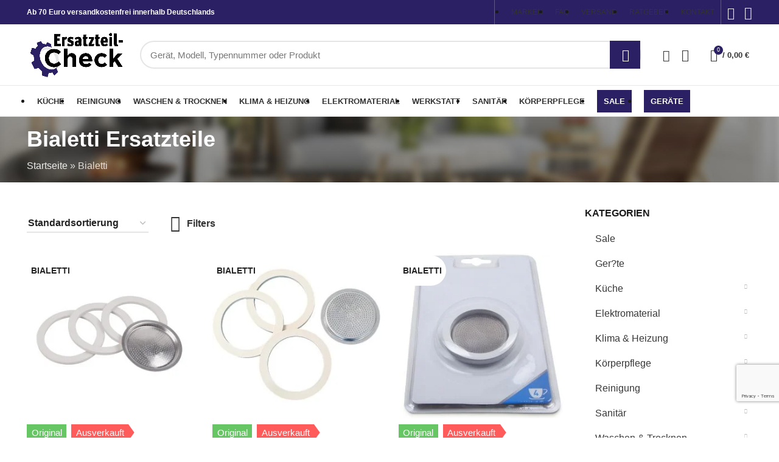

--- FILE ---
content_type: text/html; charset=utf-8
request_url: https://www.google.com/recaptcha/api2/anchor?ar=1&k=6LcRTmEiAAAAABqGsqpb_DvFdYeCAtJlXB95TSQQ&co=aHR0cHM6Ly9lcnNhdHp0ZWlsLWNoZWNrLmRlOjQ0Mw..&hl=en&v=7gg7H51Q-naNfhmCP3_R47ho&size=normal&anchor-ms=20000&execute-ms=15000&cb=e7n8urjxdhfy
body_size: 48818
content:
<!DOCTYPE HTML><html dir="ltr" lang="en"><head><meta http-equiv="Content-Type" content="text/html; charset=UTF-8">
<meta http-equiv="X-UA-Compatible" content="IE=edge">
<title>reCAPTCHA</title>
<style type="text/css">
/* cyrillic-ext */
@font-face {
  font-family: 'Roboto';
  font-style: normal;
  font-weight: 400;
  font-stretch: 100%;
  src: url(//fonts.gstatic.com/s/roboto/v48/KFO7CnqEu92Fr1ME7kSn66aGLdTylUAMa3GUBHMdazTgWw.woff2) format('woff2');
  unicode-range: U+0460-052F, U+1C80-1C8A, U+20B4, U+2DE0-2DFF, U+A640-A69F, U+FE2E-FE2F;
}
/* cyrillic */
@font-face {
  font-family: 'Roboto';
  font-style: normal;
  font-weight: 400;
  font-stretch: 100%;
  src: url(//fonts.gstatic.com/s/roboto/v48/KFO7CnqEu92Fr1ME7kSn66aGLdTylUAMa3iUBHMdazTgWw.woff2) format('woff2');
  unicode-range: U+0301, U+0400-045F, U+0490-0491, U+04B0-04B1, U+2116;
}
/* greek-ext */
@font-face {
  font-family: 'Roboto';
  font-style: normal;
  font-weight: 400;
  font-stretch: 100%;
  src: url(//fonts.gstatic.com/s/roboto/v48/KFO7CnqEu92Fr1ME7kSn66aGLdTylUAMa3CUBHMdazTgWw.woff2) format('woff2');
  unicode-range: U+1F00-1FFF;
}
/* greek */
@font-face {
  font-family: 'Roboto';
  font-style: normal;
  font-weight: 400;
  font-stretch: 100%;
  src: url(//fonts.gstatic.com/s/roboto/v48/KFO7CnqEu92Fr1ME7kSn66aGLdTylUAMa3-UBHMdazTgWw.woff2) format('woff2');
  unicode-range: U+0370-0377, U+037A-037F, U+0384-038A, U+038C, U+038E-03A1, U+03A3-03FF;
}
/* math */
@font-face {
  font-family: 'Roboto';
  font-style: normal;
  font-weight: 400;
  font-stretch: 100%;
  src: url(//fonts.gstatic.com/s/roboto/v48/KFO7CnqEu92Fr1ME7kSn66aGLdTylUAMawCUBHMdazTgWw.woff2) format('woff2');
  unicode-range: U+0302-0303, U+0305, U+0307-0308, U+0310, U+0312, U+0315, U+031A, U+0326-0327, U+032C, U+032F-0330, U+0332-0333, U+0338, U+033A, U+0346, U+034D, U+0391-03A1, U+03A3-03A9, U+03B1-03C9, U+03D1, U+03D5-03D6, U+03F0-03F1, U+03F4-03F5, U+2016-2017, U+2034-2038, U+203C, U+2040, U+2043, U+2047, U+2050, U+2057, U+205F, U+2070-2071, U+2074-208E, U+2090-209C, U+20D0-20DC, U+20E1, U+20E5-20EF, U+2100-2112, U+2114-2115, U+2117-2121, U+2123-214F, U+2190, U+2192, U+2194-21AE, U+21B0-21E5, U+21F1-21F2, U+21F4-2211, U+2213-2214, U+2216-22FF, U+2308-230B, U+2310, U+2319, U+231C-2321, U+2336-237A, U+237C, U+2395, U+239B-23B7, U+23D0, U+23DC-23E1, U+2474-2475, U+25AF, U+25B3, U+25B7, U+25BD, U+25C1, U+25CA, U+25CC, U+25FB, U+266D-266F, U+27C0-27FF, U+2900-2AFF, U+2B0E-2B11, U+2B30-2B4C, U+2BFE, U+3030, U+FF5B, U+FF5D, U+1D400-1D7FF, U+1EE00-1EEFF;
}
/* symbols */
@font-face {
  font-family: 'Roboto';
  font-style: normal;
  font-weight: 400;
  font-stretch: 100%;
  src: url(//fonts.gstatic.com/s/roboto/v48/KFO7CnqEu92Fr1ME7kSn66aGLdTylUAMaxKUBHMdazTgWw.woff2) format('woff2');
  unicode-range: U+0001-000C, U+000E-001F, U+007F-009F, U+20DD-20E0, U+20E2-20E4, U+2150-218F, U+2190, U+2192, U+2194-2199, U+21AF, U+21E6-21F0, U+21F3, U+2218-2219, U+2299, U+22C4-22C6, U+2300-243F, U+2440-244A, U+2460-24FF, U+25A0-27BF, U+2800-28FF, U+2921-2922, U+2981, U+29BF, U+29EB, U+2B00-2BFF, U+4DC0-4DFF, U+FFF9-FFFB, U+10140-1018E, U+10190-1019C, U+101A0, U+101D0-101FD, U+102E0-102FB, U+10E60-10E7E, U+1D2C0-1D2D3, U+1D2E0-1D37F, U+1F000-1F0FF, U+1F100-1F1AD, U+1F1E6-1F1FF, U+1F30D-1F30F, U+1F315, U+1F31C, U+1F31E, U+1F320-1F32C, U+1F336, U+1F378, U+1F37D, U+1F382, U+1F393-1F39F, U+1F3A7-1F3A8, U+1F3AC-1F3AF, U+1F3C2, U+1F3C4-1F3C6, U+1F3CA-1F3CE, U+1F3D4-1F3E0, U+1F3ED, U+1F3F1-1F3F3, U+1F3F5-1F3F7, U+1F408, U+1F415, U+1F41F, U+1F426, U+1F43F, U+1F441-1F442, U+1F444, U+1F446-1F449, U+1F44C-1F44E, U+1F453, U+1F46A, U+1F47D, U+1F4A3, U+1F4B0, U+1F4B3, U+1F4B9, U+1F4BB, U+1F4BF, U+1F4C8-1F4CB, U+1F4D6, U+1F4DA, U+1F4DF, U+1F4E3-1F4E6, U+1F4EA-1F4ED, U+1F4F7, U+1F4F9-1F4FB, U+1F4FD-1F4FE, U+1F503, U+1F507-1F50B, U+1F50D, U+1F512-1F513, U+1F53E-1F54A, U+1F54F-1F5FA, U+1F610, U+1F650-1F67F, U+1F687, U+1F68D, U+1F691, U+1F694, U+1F698, U+1F6AD, U+1F6B2, U+1F6B9-1F6BA, U+1F6BC, U+1F6C6-1F6CF, U+1F6D3-1F6D7, U+1F6E0-1F6EA, U+1F6F0-1F6F3, U+1F6F7-1F6FC, U+1F700-1F7FF, U+1F800-1F80B, U+1F810-1F847, U+1F850-1F859, U+1F860-1F887, U+1F890-1F8AD, U+1F8B0-1F8BB, U+1F8C0-1F8C1, U+1F900-1F90B, U+1F93B, U+1F946, U+1F984, U+1F996, U+1F9E9, U+1FA00-1FA6F, U+1FA70-1FA7C, U+1FA80-1FA89, U+1FA8F-1FAC6, U+1FACE-1FADC, U+1FADF-1FAE9, U+1FAF0-1FAF8, U+1FB00-1FBFF;
}
/* vietnamese */
@font-face {
  font-family: 'Roboto';
  font-style: normal;
  font-weight: 400;
  font-stretch: 100%;
  src: url(//fonts.gstatic.com/s/roboto/v48/KFO7CnqEu92Fr1ME7kSn66aGLdTylUAMa3OUBHMdazTgWw.woff2) format('woff2');
  unicode-range: U+0102-0103, U+0110-0111, U+0128-0129, U+0168-0169, U+01A0-01A1, U+01AF-01B0, U+0300-0301, U+0303-0304, U+0308-0309, U+0323, U+0329, U+1EA0-1EF9, U+20AB;
}
/* latin-ext */
@font-face {
  font-family: 'Roboto';
  font-style: normal;
  font-weight: 400;
  font-stretch: 100%;
  src: url(//fonts.gstatic.com/s/roboto/v48/KFO7CnqEu92Fr1ME7kSn66aGLdTylUAMa3KUBHMdazTgWw.woff2) format('woff2');
  unicode-range: U+0100-02BA, U+02BD-02C5, U+02C7-02CC, U+02CE-02D7, U+02DD-02FF, U+0304, U+0308, U+0329, U+1D00-1DBF, U+1E00-1E9F, U+1EF2-1EFF, U+2020, U+20A0-20AB, U+20AD-20C0, U+2113, U+2C60-2C7F, U+A720-A7FF;
}
/* latin */
@font-face {
  font-family: 'Roboto';
  font-style: normal;
  font-weight: 400;
  font-stretch: 100%;
  src: url(//fonts.gstatic.com/s/roboto/v48/KFO7CnqEu92Fr1ME7kSn66aGLdTylUAMa3yUBHMdazQ.woff2) format('woff2');
  unicode-range: U+0000-00FF, U+0131, U+0152-0153, U+02BB-02BC, U+02C6, U+02DA, U+02DC, U+0304, U+0308, U+0329, U+2000-206F, U+20AC, U+2122, U+2191, U+2193, U+2212, U+2215, U+FEFF, U+FFFD;
}
/* cyrillic-ext */
@font-face {
  font-family: 'Roboto';
  font-style: normal;
  font-weight: 500;
  font-stretch: 100%;
  src: url(//fonts.gstatic.com/s/roboto/v48/KFO7CnqEu92Fr1ME7kSn66aGLdTylUAMa3GUBHMdazTgWw.woff2) format('woff2');
  unicode-range: U+0460-052F, U+1C80-1C8A, U+20B4, U+2DE0-2DFF, U+A640-A69F, U+FE2E-FE2F;
}
/* cyrillic */
@font-face {
  font-family: 'Roboto';
  font-style: normal;
  font-weight: 500;
  font-stretch: 100%;
  src: url(//fonts.gstatic.com/s/roboto/v48/KFO7CnqEu92Fr1ME7kSn66aGLdTylUAMa3iUBHMdazTgWw.woff2) format('woff2');
  unicode-range: U+0301, U+0400-045F, U+0490-0491, U+04B0-04B1, U+2116;
}
/* greek-ext */
@font-face {
  font-family: 'Roboto';
  font-style: normal;
  font-weight: 500;
  font-stretch: 100%;
  src: url(//fonts.gstatic.com/s/roboto/v48/KFO7CnqEu92Fr1ME7kSn66aGLdTylUAMa3CUBHMdazTgWw.woff2) format('woff2');
  unicode-range: U+1F00-1FFF;
}
/* greek */
@font-face {
  font-family: 'Roboto';
  font-style: normal;
  font-weight: 500;
  font-stretch: 100%;
  src: url(//fonts.gstatic.com/s/roboto/v48/KFO7CnqEu92Fr1ME7kSn66aGLdTylUAMa3-UBHMdazTgWw.woff2) format('woff2');
  unicode-range: U+0370-0377, U+037A-037F, U+0384-038A, U+038C, U+038E-03A1, U+03A3-03FF;
}
/* math */
@font-face {
  font-family: 'Roboto';
  font-style: normal;
  font-weight: 500;
  font-stretch: 100%;
  src: url(//fonts.gstatic.com/s/roboto/v48/KFO7CnqEu92Fr1ME7kSn66aGLdTylUAMawCUBHMdazTgWw.woff2) format('woff2');
  unicode-range: U+0302-0303, U+0305, U+0307-0308, U+0310, U+0312, U+0315, U+031A, U+0326-0327, U+032C, U+032F-0330, U+0332-0333, U+0338, U+033A, U+0346, U+034D, U+0391-03A1, U+03A3-03A9, U+03B1-03C9, U+03D1, U+03D5-03D6, U+03F0-03F1, U+03F4-03F5, U+2016-2017, U+2034-2038, U+203C, U+2040, U+2043, U+2047, U+2050, U+2057, U+205F, U+2070-2071, U+2074-208E, U+2090-209C, U+20D0-20DC, U+20E1, U+20E5-20EF, U+2100-2112, U+2114-2115, U+2117-2121, U+2123-214F, U+2190, U+2192, U+2194-21AE, U+21B0-21E5, U+21F1-21F2, U+21F4-2211, U+2213-2214, U+2216-22FF, U+2308-230B, U+2310, U+2319, U+231C-2321, U+2336-237A, U+237C, U+2395, U+239B-23B7, U+23D0, U+23DC-23E1, U+2474-2475, U+25AF, U+25B3, U+25B7, U+25BD, U+25C1, U+25CA, U+25CC, U+25FB, U+266D-266F, U+27C0-27FF, U+2900-2AFF, U+2B0E-2B11, U+2B30-2B4C, U+2BFE, U+3030, U+FF5B, U+FF5D, U+1D400-1D7FF, U+1EE00-1EEFF;
}
/* symbols */
@font-face {
  font-family: 'Roboto';
  font-style: normal;
  font-weight: 500;
  font-stretch: 100%;
  src: url(//fonts.gstatic.com/s/roboto/v48/KFO7CnqEu92Fr1ME7kSn66aGLdTylUAMaxKUBHMdazTgWw.woff2) format('woff2');
  unicode-range: U+0001-000C, U+000E-001F, U+007F-009F, U+20DD-20E0, U+20E2-20E4, U+2150-218F, U+2190, U+2192, U+2194-2199, U+21AF, U+21E6-21F0, U+21F3, U+2218-2219, U+2299, U+22C4-22C6, U+2300-243F, U+2440-244A, U+2460-24FF, U+25A0-27BF, U+2800-28FF, U+2921-2922, U+2981, U+29BF, U+29EB, U+2B00-2BFF, U+4DC0-4DFF, U+FFF9-FFFB, U+10140-1018E, U+10190-1019C, U+101A0, U+101D0-101FD, U+102E0-102FB, U+10E60-10E7E, U+1D2C0-1D2D3, U+1D2E0-1D37F, U+1F000-1F0FF, U+1F100-1F1AD, U+1F1E6-1F1FF, U+1F30D-1F30F, U+1F315, U+1F31C, U+1F31E, U+1F320-1F32C, U+1F336, U+1F378, U+1F37D, U+1F382, U+1F393-1F39F, U+1F3A7-1F3A8, U+1F3AC-1F3AF, U+1F3C2, U+1F3C4-1F3C6, U+1F3CA-1F3CE, U+1F3D4-1F3E0, U+1F3ED, U+1F3F1-1F3F3, U+1F3F5-1F3F7, U+1F408, U+1F415, U+1F41F, U+1F426, U+1F43F, U+1F441-1F442, U+1F444, U+1F446-1F449, U+1F44C-1F44E, U+1F453, U+1F46A, U+1F47D, U+1F4A3, U+1F4B0, U+1F4B3, U+1F4B9, U+1F4BB, U+1F4BF, U+1F4C8-1F4CB, U+1F4D6, U+1F4DA, U+1F4DF, U+1F4E3-1F4E6, U+1F4EA-1F4ED, U+1F4F7, U+1F4F9-1F4FB, U+1F4FD-1F4FE, U+1F503, U+1F507-1F50B, U+1F50D, U+1F512-1F513, U+1F53E-1F54A, U+1F54F-1F5FA, U+1F610, U+1F650-1F67F, U+1F687, U+1F68D, U+1F691, U+1F694, U+1F698, U+1F6AD, U+1F6B2, U+1F6B9-1F6BA, U+1F6BC, U+1F6C6-1F6CF, U+1F6D3-1F6D7, U+1F6E0-1F6EA, U+1F6F0-1F6F3, U+1F6F7-1F6FC, U+1F700-1F7FF, U+1F800-1F80B, U+1F810-1F847, U+1F850-1F859, U+1F860-1F887, U+1F890-1F8AD, U+1F8B0-1F8BB, U+1F8C0-1F8C1, U+1F900-1F90B, U+1F93B, U+1F946, U+1F984, U+1F996, U+1F9E9, U+1FA00-1FA6F, U+1FA70-1FA7C, U+1FA80-1FA89, U+1FA8F-1FAC6, U+1FACE-1FADC, U+1FADF-1FAE9, U+1FAF0-1FAF8, U+1FB00-1FBFF;
}
/* vietnamese */
@font-face {
  font-family: 'Roboto';
  font-style: normal;
  font-weight: 500;
  font-stretch: 100%;
  src: url(//fonts.gstatic.com/s/roboto/v48/KFO7CnqEu92Fr1ME7kSn66aGLdTylUAMa3OUBHMdazTgWw.woff2) format('woff2');
  unicode-range: U+0102-0103, U+0110-0111, U+0128-0129, U+0168-0169, U+01A0-01A1, U+01AF-01B0, U+0300-0301, U+0303-0304, U+0308-0309, U+0323, U+0329, U+1EA0-1EF9, U+20AB;
}
/* latin-ext */
@font-face {
  font-family: 'Roboto';
  font-style: normal;
  font-weight: 500;
  font-stretch: 100%;
  src: url(//fonts.gstatic.com/s/roboto/v48/KFO7CnqEu92Fr1ME7kSn66aGLdTylUAMa3KUBHMdazTgWw.woff2) format('woff2');
  unicode-range: U+0100-02BA, U+02BD-02C5, U+02C7-02CC, U+02CE-02D7, U+02DD-02FF, U+0304, U+0308, U+0329, U+1D00-1DBF, U+1E00-1E9F, U+1EF2-1EFF, U+2020, U+20A0-20AB, U+20AD-20C0, U+2113, U+2C60-2C7F, U+A720-A7FF;
}
/* latin */
@font-face {
  font-family: 'Roboto';
  font-style: normal;
  font-weight: 500;
  font-stretch: 100%;
  src: url(//fonts.gstatic.com/s/roboto/v48/KFO7CnqEu92Fr1ME7kSn66aGLdTylUAMa3yUBHMdazQ.woff2) format('woff2');
  unicode-range: U+0000-00FF, U+0131, U+0152-0153, U+02BB-02BC, U+02C6, U+02DA, U+02DC, U+0304, U+0308, U+0329, U+2000-206F, U+20AC, U+2122, U+2191, U+2193, U+2212, U+2215, U+FEFF, U+FFFD;
}
/* cyrillic-ext */
@font-face {
  font-family: 'Roboto';
  font-style: normal;
  font-weight: 900;
  font-stretch: 100%;
  src: url(//fonts.gstatic.com/s/roboto/v48/KFO7CnqEu92Fr1ME7kSn66aGLdTylUAMa3GUBHMdazTgWw.woff2) format('woff2');
  unicode-range: U+0460-052F, U+1C80-1C8A, U+20B4, U+2DE0-2DFF, U+A640-A69F, U+FE2E-FE2F;
}
/* cyrillic */
@font-face {
  font-family: 'Roboto';
  font-style: normal;
  font-weight: 900;
  font-stretch: 100%;
  src: url(//fonts.gstatic.com/s/roboto/v48/KFO7CnqEu92Fr1ME7kSn66aGLdTylUAMa3iUBHMdazTgWw.woff2) format('woff2');
  unicode-range: U+0301, U+0400-045F, U+0490-0491, U+04B0-04B1, U+2116;
}
/* greek-ext */
@font-face {
  font-family: 'Roboto';
  font-style: normal;
  font-weight: 900;
  font-stretch: 100%;
  src: url(//fonts.gstatic.com/s/roboto/v48/KFO7CnqEu92Fr1ME7kSn66aGLdTylUAMa3CUBHMdazTgWw.woff2) format('woff2');
  unicode-range: U+1F00-1FFF;
}
/* greek */
@font-face {
  font-family: 'Roboto';
  font-style: normal;
  font-weight: 900;
  font-stretch: 100%;
  src: url(//fonts.gstatic.com/s/roboto/v48/KFO7CnqEu92Fr1ME7kSn66aGLdTylUAMa3-UBHMdazTgWw.woff2) format('woff2');
  unicode-range: U+0370-0377, U+037A-037F, U+0384-038A, U+038C, U+038E-03A1, U+03A3-03FF;
}
/* math */
@font-face {
  font-family: 'Roboto';
  font-style: normal;
  font-weight: 900;
  font-stretch: 100%;
  src: url(//fonts.gstatic.com/s/roboto/v48/KFO7CnqEu92Fr1ME7kSn66aGLdTylUAMawCUBHMdazTgWw.woff2) format('woff2');
  unicode-range: U+0302-0303, U+0305, U+0307-0308, U+0310, U+0312, U+0315, U+031A, U+0326-0327, U+032C, U+032F-0330, U+0332-0333, U+0338, U+033A, U+0346, U+034D, U+0391-03A1, U+03A3-03A9, U+03B1-03C9, U+03D1, U+03D5-03D6, U+03F0-03F1, U+03F4-03F5, U+2016-2017, U+2034-2038, U+203C, U+2040, U+2043, U+2047, U+2050, U+2057, U+205F, U+2070-2071, U+2074-208E, U+2090-209C, U+20D0-20DC, U+20E1, U+20E5-20EF, U+2100-2112, U+2114-2115, U+2117-2121, U+2123-214F, U+2190, U+2192, U+2194-21AE, U+21B0-21E5, U+21F1-21F2, U+21F4-2211, U+2213-2214, U+2216-22FF, U+2308-230B, U+2310, U+2319, U+231C-2321, U+2336-237A, U+237C, U+2395, U+239B-23B7, U+23D0, U+23DC-23E1, U+2474-2475, U+25AF, U+25B3, U+25B7, U+25BD, U+25C1, U+25CA, U+25CC, U+25FB, U+266D-266F, U+27C0-27FF, U+2900-2AFF, U+2B0E-2B11, U+2B30-2B4C, U+2BFE, U+3030, U+FF5B, U+FF5D, U+1D400-1D7FF, U+1EE00-1EEFF;
}
/* symbols */
@font-face {
  font-family: 'Roboto';
  font-style: normal;
  font-weight: 900;
  font-stretch: 100%;
  src: url(//fonts.gstatic.com/s/roboto/v48/KFO7CnqEu92Fr1ME7kSn66aGLdTylUAMaxKUBHMdazTgWw.woff2) format('woff2');
  unicode-range: U+0001-000C, U+000E-001F, U+007F-009F, U+20DD-20E0, U+20E2-20E4, U+2150-218F, U+2190, U+2192, U+2194-2199, U+21AF, U+21E6-21F0, U+21F3, U+2218-2219, U+2299, U+22C4-22C6, U+2300-243F, U+2440-244A, U+2460-24FF, U+25A0-27BF, U+2800-28FF, U+2921-2922, U+2981, U+29BF, U+29EB, U+2B00-2BFF, U+4DC0-4DFF, U+FFF9-FFFB, U+10140-1018E, U+10190-1019C, U+101A0, U+101D0-101FD, U+102E0-102FB, U+10E60-10E7E, U+1D2C0-1D2D3, U+1D2E0-1D37F, U+1F000-1F0FF, U+1F100-1F1AD, U+1F1E6-1F1FF, U+1F30D-1F30F, U+1F315, U+1F31C, U+1F31E, U+1F320-1F32C, U+1F336, U+1F378, U+1F37D, U+1F382, U+1F393-1F39F, U+1F3A7-1F3A8, U+1F3AC-1F3AF, U+1F3C2, U+1F3C4-1F3C6, U+1F3CA-1F3CE, U+1F3D4-1F3E0, U+1F3ED, U+1F3F1-1F3F3, U+1F3F5-1F3F7, U+1F408, U+1F415, U+1F41F, U+1F426, U+1F43F, U+1F441-1F442, U+1F444, U+1F446-1F449, U+1F44C-1F44E, U+1F453, U+1F46A, U+1F47D, U+1F4A3, U+1F4B0, U+1F4B3, U+1F4B9, U+1F4BB, U+1F4BF, U+1F4C8-1F4CB, U+1F4D6, U+1F4DA, U+1F4DF, U+1F4E3-1F4E6, U+1F4EA-1F4ED, U+1F4F7, U+1F4F9-1F4FB, U+1F4FD-1F4FE, U+1F503, U+1F507-1F50B, U+1F50D, U+1F512-1F513, U+1F53E-1F54A, U+1F54F-1F5FA, U+1F610, U+1F650-1F67F, U+1F687, U+1F68D, U+1F691, U+1F694, U+1F698, U+1F6AD, U+1F6B2, U+1F6B9-1F6BA, U+1F6BC, U+1F6C6-1F6CF, U+1F6D3-1F6D7, U+1F6E0-1F6EA, U+1F6F0-1F6F3, U+1F6F7-1F6FC, U+1F700-1F7FF, U+1F800-1F80B, U+1F810-1F847, U+1F850-1F859, U+1F860-1F887, U+1F890-1F8AD, U+1F8B0-1F8BB, U+1F8C0-1F8C1, U+1F900-1F90B, U+1F93B, U+1F946, U+1F984, U+1F996, U+1F9E9, U+1FA00-1FA6F, U+1FA70-1FA7C, U+1FA80-1FA89, U+1FA8F-1FAC6, U+1FACE-1FADC, U+1FADF-1FAE9, U+1FAF0-1FAF8, U+1FB00-1FBFF;
}
/* vietnamese */
@font-face {
  font-family: 'Roboto';
  font-style: normal;
  font-weight: 900;
  font-stretch: 100%;
  src: url(//fonts.gstatic.com/s/roboto/v48/KFO7CnqEu92Fr1ME7kSn66aGLdTylUAMa3OUBHMdazTgWw.woff2) format('woff2');
  unicode-range: U+0102-0103, U+0110-0111, U+0128-0129, U+0168-0169, U+01A0-01A1, U+01AF-01B0, U+0300-0301, U+0303-0304, U+0308-0309, U+0323, U+0329, U+1EA0-1EF9, U+20AB;
}
/* latin-ext */
@font-face {
  font-family: 'Roboto';
  font-style: normal;
  font-weight: 900;
  font-stretch: 100%;
  src: url(//fonts.gstatic.com/s/roboto/v48/KFO7CnqEu92Fr1ME7kSn66aGLdTylUAMa3KUBHMdazTgWw.woff2) format('woff2');
  unicode-range: U+0100-02BA, U+02BD-02C5, U+02C7-02CC, U+02CE-02D7, U+02DD-02FF, U+0304, U+0308, U+0329, U+1D00-1DBF, U+1E00-1E9F, U+1EF2-1EFF, U+2020, U+20A0-20AB, U+20AD-20C0, U+2113, U+2C60-2C7F, U+A720-A7FF;
}
/* latin */
@font-face {
  font-family: 'Roboto';
  font-style: normal;
  font-weight: 900;
  font-stretch: 100%;
  src: url(//fonts.gstatic.com/s/roboto/v48/KFO7CnqEu92Fr1ME7kSn66aGLdTylUAMa3yUBHMdazQ.woff2) format('woff2');
  unicode-range: U+0000-00FF, U+0131, U+0152-0153, U+02BB-02BC, U+02C6, U+02DA, U+02DC, U+0304, U+0308, U+0329, U+2000-206F, U+20AC, U+2122, U+2191, U+2193, U+2212, U+2215, U+FEFF, U+FFFD;
}

</style>
<link rel="stylesheet" type="text/css" href="https://www.gstatic.com/recaptcha/releases/7gg7H51Q-naNfhmCP3_R47ho/styles__ltr.css">
<script nonce="pTA2hBIRmMaKQjERYS70jg" type="text/javascript">window['__recaptcha_api'] = 'https://www.google.com/recaptcha/api2/';</script>
<script type="text/javascript" src="https://www.gstatic.com/recaptcha/releases/7gg7H51Q-naNfhmCP3_R47ho/recaptcha__en.js" nonce="pTA2hBIRmMaKQjERYS70jg">
      
    </script></head>
<body><div id="rc-anchor-alert" class="rc-anchor-alert"></div>
<input type="hidden" id="recaptcha-token" value="[base64]">
<script type="text/javascript" nonce="pTA2hBIRmMaKQjERYS70jg">
      recaptcha.anchor.Main.init("[\x22ainput\x22,[\x22bgdata\x22,\x22\x22,\[base64]/[base64]/[base64]/[base64]/[base64]/[base64]/[base64]/[base64]/[base64]/[base64]\\u003d\x22,\[base64]\\u003d\x22,\x22w5xbw5/Ct0nCvkEVPSjDpsKAeMKKw6U7w6jDq2DDk2M9w5LCrFrCusOKKGUaBgJiUljDg3R8wq7Dh2PDp8O+w7rDmi3DhMO2V8Kywp7CicOpAMOIJTLDjzQiRcO/XEzDmsOoU8KMNcKcw5/[base64]/BnTCpMKpXGnCrcK1bsKfdcO1wphpacKOcXIDw4HDp0rDjgw7w4UPRQliw6tjwrzDiE/DmRYCFEV4w6vDu8KDw6Ihwoc2DcKkwqMvwrDCk8O2w7vDqQbDgsOIw5LCnlICPhXCrcOSw55DbMO7w4J5w7PCsSFOw7VdRVd/OMOjwqVLwoDCmsKkw4puV8KPOcObT8KpInxLw6QXw4/CqMOBw6vCoXvCtFxobmAow4rCsDUJw69zHcKbwqBOdsOIOTpKeFAheMKgwqrCsDEVKMKvwrZjSsOgO8KAwoDDpnsyw5/CiMK3wpNgw68xRcOHwqvCjRTCjcKtwrnDisOefMK2TifDthvCnjPDssK/[base64]/DtQ5EbwzChRvDjsKmw6V3wq/[base64]/DvhN5w7huw7rCo3vDnxLCi8Kvwr52BcOjHsK/EBLCmsKOEcOuw6Yvw5nCridawoAxHk/[base64]/EiTCsXAsO2jCncOmak9mecKyMjPDoMKRd8KvYyDCr3AEw7PCmsOWOcO1w43DqAjCmcO3U2vDihR7w7Vdw5Rdw5p6LsO/AWFUY2MbwoUnEjTCqMKFY8OXw6bDhMKPwrgLHTHDrBvDkUFhbQ3Cs8OMLMKwwosRT8O0HcKNRcK+wrM2VgE7XAHCq8K9w7c1w7/CscKywpolwqtLwplNGMKhw50eAcK9w5MbKm7DrjlzCCrCqXHCigRzw5PCrw7DkcK5w5rCgzMTQ8K1CFAxcMK8ecOswpPCiMO7w6gzw4bCmsOBVkHDtlxCwojClkgkTMKgw40FwqzCszHDnlF9UGQJw7jCl8Kdw4Eswr55w5/[base64]/CgGHCrAvCr3TDvlIjCsKXMMKRwo7ChTXDnlDDosK1fzPClsKAMsODwrnDpMKweMO2O8KQw68jIFknw4HDvGnClsKQw5rCqR/Ck1TDsn5ow4HCu8ORwo4/R8Kiw4LCmw7DrsO8Gy3DssOcwpojRTxZTcKLPVc/woVUesO3wpHCrMKCcsOfw5jDl8K1wqXCnRJowq9pwoMZw6bCpcOmH1HCml3CvcK3TBUpwq5GwqJXMMK6exkFwpvCucOlw4MRLQAeQsKqQ8KdecKbOjU0w78awqFZZ8O1X8OnOcOURsOWw61Xw5fCrcKiw43CtHY/[base64]/QUrCj8KNw6UPwrpZJCg8w63DrsKXGsKTVDzCpMOxwojChcOow4vDi8Kpw6PCgQfDkcORwrUjwqPDmcKhFiPCmDl8KcK7w4vCqMOFwoIuw6tLa8OTw7B/FcKpRMOJwpfDgilSwoXCnsO0CcOEwpluXlYiwpVvwqvChcOewo3CgDzCucORRRzCnsOMwozDvUUVw61cwpF3WMK7w7sIwqbCj180BQlpworDumTCvmEawrICwqfDicK/BMK8wrEjw7BmN8OFwrxpwpoUwpvCkGDDlcKFwoFRTQgyw4I2Al7Dr3zCkghAFiM6w4xrLDN9wqsjfcOyXsKLwoHDjEXDi8K/[base64]/DrMK5w5LDlsKsIsOdw5kEw4TDhMKNL8O9asOsD21Sw6paNMOsw61Kw5XCqwjCvMKZF8OIwofCkUXDklrCjMK5ZWRzwrQlWQTDqw3DvDDClsOrCBRtw4DDuQnCsMKEw4rDpcKrcDwDZsKawozCv3/CssKNCUIFw7gGwrzChkbDqAk8E8O3w73Cg8OrHEnCgsKaWmnCtsOUEh7Du8OlQ0bDglYsa8KtX8OOwp/Ci8OcwoXCtVHDgMOZwoNOa8Klwqt6woHCuFDCnQ3Do8K9NQnCpATCpMO/AFHDssOyw5nDukBYDsOWY0vDqsKQWsKXVMKaw4s4wrlawqbDicKawoTCkMKPwr0jwojCp8KmwprDgVLDkFtDKSJCSTUGw4tDPMOqwqJ9wpXDsHQVPSfCtg0ow5k3w4o6w4jDqG/[base64]/wrfDpBfDkwjDvB7Ct8OtwpZuAxXDpiLCssKzO8OfwoIewrQKw7rCscKYwp9HbWbChTdFLRBZwo3ChsKxNsOyw4nCpQJ2w7YBRgnCi8OzfMO7bMKuWsK0wqLCq3NVwrnCg8OvwrAQwpfCgVvCtcKpcsKkwrtFwpDCt3fCqFhVGhvCosOUwoVsXk/DpUfDrcKaJ3fDmhlLDB7DoH3Dk8KLw51kRB1aHsKpw5zCjGkYwo7CucOlw6g8wph5w4Mgwq4+PsKDwq/[base64]/Ct0PDpxzDl8OWwqDDjm04w67DrsKewrTDhV/CvcKpw5PCnMOXbsONBA0JEcOkTkhFHHcNw6V1w67DmBzCl3zDt8OZOyDDuhjCusOfFcKvwrzCl8Oow6Miw4HDv3DCgGcuVEk9w7/DrDTDksOhw6/CnMKjWsOdw7sYFQZswqd1F392UyFpIMKtCSnDp8OKbiAIw5MYw7/Dv8OIVcKjYj7CkBVkw4UyBEbCnn4hWMO0w63DrHTCkn9VB8OuNiIpwojDqWoNwoQEbsOiw7vCscOuIsKAw4TChXzCpDNgw4A2wpnDksOSw65GDMKewovDlMKnw4hrLsKREMORE3PChiHCoMK+w7ZEccO0FsOvw606K8KCw4vClVgtw4PDsy/DmFgaPwluwr0KT8KXw7nDgHTDmcKlwqnDikwgGcOYZcKTFXbDgxXChTIYBi3DvFBZMsKCPhDDisKfwqMWJwvCq17ClXXDh8OyRcObIMKHw4PCrsODwoQXUkJNwpvDqsOnBsO0cxN4w4hAw5/[base64]/[base64]/Cqw8Lw4fCqcKqMAFbwo02EcO1NMK1wqNUPGLDk2UGTcORBwbCr8KqAsKfZnPDh23DmMOSfwcVw4MAwq/[base64]/CsRI8w63CgMOHw6TDt8KTwrTChMKLdMKCRMO3w7pQWMKqw4JwJMO/[base64]/CvcKmYMKLwqdbw6jDkArCon/CuMKHex3Cu8O2c8KbwpzDt3Nve0HCqMOcPm3ChSk/w77Dh8KtDlPDv8O2w58Gw7coYcKwFMKSJEbCvCvDlyJQw6FNaUbCo8KLw5nCnMOjw6fCnMO0w4IrwrRDwoDCpMKzwrLCjMOwwrkCwoXCmUXCiVEgw6TDjcKtw7zDjMOuwo/Dh8KTV23CnMKST2sSJMKMAMKhDynCrMKTwrNvw5nCvMKMwr/DiQxTasKMG8O7wpjCm8KtdznDpQUaw43DuMK6w67Dq8KWwpI/w7dcwr/CjsOyw4LCl8KDF8KqXSbDjsKaD8KUd0TDmMOiTl/Ci8O1SGrCg8KIe8OVbcODwrw1w6gywpNlwqrDvxvCscOnccK0w5fDlAjDogQSLi3ChgIJLE/CuWXCulfCrzjDjMKGwrR0w6bCscOKw5h9w40NZ18wwqYqKMO3RsKsG8Knwo0kw4lLw6TDhhnDpcO3bMKCw57DpsO/w4NKGV3Ci2/[base64]/FxdJwoU9wqrCugXDrgDDlEc3wqfCsmXDkUJTwoxPwrvCtTbDnMKWw4UVLHA/H8Kdw4vCpMOmw5PDg8OZwp/CnW4kdsOEw4F+w5DDqcKRIVBZwpXDiEA6fsK2w7/CicO/JcOiwqYFKsOWKcOwQUFmw6cDKcOZw5zDiinCqsO4Qz4uND0cw5TCvBFVw7LDqh1XVcKDwq1we8ONw6/[base64]/CmcOtHUl1QH/[base64]/DncOWwrUsw5pGZcKuw5jCjR5Pflk/wosQYcKBwoLCpsOYw7ptwpfCtMOOY8Okw5HCtMKPayPCmcKOwrUzwo0uw6pyUkg6wpFbI0kgGMK/SEPCs3h+OyMQw47Dp8KcaMOHfsKLw6s8w44/w7XCqsK0wqrCr8KjFg/DvnbDoDdQVz7Co8O7wpMZUD92w6XChB1xwo3ClcOrDMOUwq4zwqtXwqNMwrtWwoPDumvDp13Dkz/CvAPCvTtpJ8KHJ8OcdlnDiAzDjBoAF8KSw6/CssKsw7hRRMOLAcODwpHDp8KobGXCrsOYwpwTwrBawprCnMK7ax3Ct8KeU8OTwpLCmcKSwpcNwoQ9CQfDtcK2W3rCrTnCoVI1RkpQWMOKwq/CiGBPK3fCscKrN8O4FcOjNhgbZUQxDizDikDDjsKow7TCrcKrwq9Dw5XDvB/Cuy/[base64]/Ct1DChj1xRgF6wrs5FnEWwqbCk8KVw7hVw5F5w6jDvsKjwrEqw6cewr/CiTvCtjzCjsKqwoLDiBzCqEvDsMOawqUtwq1bwr0HLsKOwrnCsSEGecKUw5QCWcOXNsKvTsK7dANfEcK0FMOvQn8HdFxnw4Vow4XDgTIXV8K4I2w1wqVsFgLCuT/DgsKlwrwwwpDCvMKww5HDg3TDtkIawpcqfcOdw59Ww5/DsMKaFMKRw4XDomECw59KacKpw7M5O04xw7TCucKMEsOywoIqbSPCncOGVcK2w5jCusOiw7Z/EMOswqHCucOmW8KfXg7DisOQwqjCgh7Dkw3CrsKOwq/Cu8OVf8O5wo/Dg8O7bWTCkEXDuzHCg8OWwoNEwpPDu3E/w7RzwqRPG8OZwqvDtwvDucKpYMKAGmIFC8KyFVbCr8OWPmZwOcKVc8KywpJcw4zCohBFR8OfwrYFcSvDgMKYw7HDvsKEw6Ujw7XCh2oefcKbw6tqRRDDvMKuasKrwpPCr8OGbsOwMsKWwqtzZVQZwq/DqA40QsOGwp7CkDpHTcKOwqE1wpccHG8YwotQYTJLwrk2wp4bTwwzwovDosO3wr81wqZzUDjDtsOFZDrDlMKVcsOWwp/DhBYcXMK/[base64]/DqQZzfnBKQcOQGm1gwoTDr1d0EMOKw6NYWVvCrk9Xw40Cw49iLSrDjwMHw7TDs8KywppaKsKWw7sichjDtgJBDVJEwrrCjsOjF3Yiw6PCq8K0wqXCqMKlDcK1w4vCgsO5w5t2w7/[base64]/[base64]/[base64]/Dr8KTFFrCtMO8wpzCnjDCk8OGwonDmMKuwosYwp9UcWxaw4fCnw1+UsKww5XCl8K0TMO9w5XDjcO2w5NISUpiEcKiCcKTwoIHLcO4FcOhM8OcwpfDnGfCgFbDh8Kcwq/CtsKZwr9WYsOzwqnClx1fGRXCmw4Cw5cPwpY4w5/ChH/[base64]/wroEw7LDmMKVw45Rf8OSwp1Tw5PDhwhmwq/[base64]/Dp3EvwoVwacKiwozCusKTBMKDPBPCrAVHc3/CisK5ISDDn1fCucK6w7vDi8OUw4QfRSTCkDLCm0Ivw7xEC8KLUMOUHxDCrMK3wqgvwoBaWHPDtVXCj8KqNRdIEV8/cX/[base64]/[base64]/CgiDCtEnDiMOEwrU9bhNPwqbDk8OhXcOBWnUhwppBGjlUEMOKaSBAQ8KPKMOKw7bDu8KxAnzCp8KtbydidyVMw5jCsmvDlx7DoQEAT8KGBTDCg0h0SMKOPcOgJMOHw7/DssKmKmYhw6XCjcOLw5YFaBFKA2jCiiFsw73CjMKbRUXCiH9yDBrDoEnCnsKAPjFbN0rDjXhZw5o/wqvDn8OrwqzDv3/[base64]/[base64]/[base64]/CrsO5FcOVwqoIw5bDvR7DmjnChwDCvGVADcOacj/Cmh5Nw4rCnXYewpFyw5xqHF7CjsOMD8OAVcOaXsOHe8OQR8O0ZQR+DMKBU8OJb0tRw7jCmFHCj3bCngzCmHfDhn9EwqA3BMO+ZVMpwq/DjQZ8NkTCgAk2worCiXPDkMKqwr3Co04yw5vCkS0bwp/CksOYwoLDq8KLGWvCn8KYBhctwrwAwoFtwqXDjU/[base64]/CsBDCicOvWmsawpXClsKkHcOIUlHCn8Ozw5fCg8Kmw5XDhXB2w7p5REtuw6lOFmtvE2HDpcObIm/[base64]/bMK3wpLDpgXCu8KdwoTDhsKkJhrDkcOGOWcAw7U0QlLDucOSw4TDr8OxalZVw4l4w7LDh2ANw4tvVBnCgABIwprDgw/DnBjDkMK3QT3DkcOYwqbDksODw6cpQyUWw64YHMOzbMOUN1/CusKmw7bClcOXOcOGwpEkH8OYwqnDtcKyw6hEEMKQG8K/dwfCg8Orwq88woVzwovDnRvCusO8w7HCvSbCoMKxwp3DlMKXIcOZYXJVw6zCrTp7aMKGwrPClMKlw4TDvMKWUcKew5/Dh8OhLMOPwqvDs8KXwovDrjQ1DlEnw6fCgB7Dllgpw6wJFydAwrUjTMOYwq4Bw5fDkMKAB8KsAF5sZGTCucO2Bx0fdsKTwqM9B8KJwp7DsmgeLsKUKcOVw6bCiynDosOzw41YCcOewoPDhD13woDCnMK3wqFwKzpJUsO8dhXDlnovwqRiw4zCjSDCmCHCvMK/wo8lw6/DombCpsKPw4LChArDhsKXKcOWw6oKQ1zCiMKxQRArwrNDw63DmcO3w7nDo8OTNMKPwp9UPSfDhMOCCsK/J8O3K8OXwo/CmHbCusKfw4fDvkx4MRAmw5t9FDnCqsKFUm9zFSIbw4h4wqrCmcOFLT3Dg8O7EnvDrMOuw4zCnWjCnMKSa8KJXsKtwqsLwqg3w5DDuAfCjW/Dr8Kqw4d9QkFWOMKHwqzDo0TDn8KCETTDs1kfwp7CosOlwrIYwp3CisOgwrjDgTzDrW8cc33CjhcNFsKVFsOzw5cRdcKgW8O0O256w7XDqsOYTh/Di8K8wpUjTVvCoMOyw4xXwqk2M8O3DcKLNyLCow5qCcK7wrbDuj1RDcOYHMO1wrMFHcK9w6MREGpSwq48RDvCscO8w5kcViLDuCxWHgXCuig7L8OPwpbCiQIiwpnDrsKOw54IVsKPw7/[base64]/DrsKZZ8KDw5JrKn/CtBYncwnDrWhkcMO/C8KPKQnCglnDmjfDnV7DhhvChsO/LXs1w5HDn8O1ZUvCncKSZ8OxwoJkwpzDt8OvwpbCp8Oyw7rDr8OeNMKES3fDnsKzSlAxw63DgjrCosO6CcKkwoh5wpXDr8Oqwqg5w6vCqkkTJsKYw6RMFGU5QnwnSnE6f8OSw5sEKyvDpE3CmQg8XUvDgsO6w4trEW12wq8JbHtXFw1Fwr9ww7wIwqgkw6PCsF/DhEnDqRTCpDjDqWBJOggxelPCuRJePMO4wpLDq2XCtsKqSMOxH8O1w5XDpcKqGsK5w4xEwqTDkgfCucK4fR4qKR0gw7waLQMNw6RWw6Y6DsKDTsOZwrMXTVfCgEHCrlfChsKawpV2JRcYwpfDicK/acOzAcKaw5DCl8K1G31uBBTCpkLCqMK3ZcOAYMK1V0LDt8O5F8OQSsKxVMOAw7vDk3jDuGAtNcOxwovCvUTDox9Nw7TDksOrw5PDq8KfEmvDhMKkwrAgwoHCr8KKw5TCq0rDkMKGw6/DrRDDusOow7HDrUzCncK/[base64]/d8OywqvDkcKeYgJPbMOlXQg7aMKZw4vDqiVWwq1XdDLClkpyJiDDisKJw57DmMKfWhPCkXRcYUHCr1DDusKsInrChE8AwoPCjcKMw43Drj/DsEkgw53Cq8O5wqMiw4bCgMO4X8OyDsKGw6bCvcOsPwkbHmrCgMOWAsOPwoQSK8K3Ym/CoMO+GsKINwvDrHnDg8OZw7DCtEXCoMKLK8OWw5XCogQXJS3CkQUrwrbDiMK/OMOZQ8KNMsK8w4LDgnjDjcO0wqDCq8K/HVt7w5HCr8OnwofCtyIMaMOtw6nCvzF5woDCvcKGw67Dp8Onw7XDksO5HcKYwpPDl0LCt3jDlAAew5F2wonCpmUowpjDkMKtwrfDqhttMDR9IsOMSsKnacO9ScKRdytiwpNiw7phwpknDw3Dj1YEbMKKJ8Kzw401wqXDmMO1ZQjCm0M/w4cnwoTCsG1+wrt8wqsdOmrDqHhae18Nw6DCgMOHF8KtKXLDu8OdwoVEw5rDscOuFMKNw69Sw7kRJkwSwo9RGg7Ckg3CvAPDplbDtjfDs3Rlwr7CiCbDqsKbw7zCgD/CscObWgA3wpNrw4hiwrzClMO1Ew58wptzwqxmasKeecOyWMO1dXVqTMKVFy3DrcO7dsKGVx11wr/Dg8OJw4XDkcK+NjoYw74wCgPDiG7DpsOIAcKaw7DDnynDscOLw6lkw5E2wqNgwpZjw4LCqQhXw60VQT5XwoTDj8KDw6HDv8KDwpDDh8OVw5oxGmAcYcOWw4ExTGFMMAJED3zDnsKJwos/EMOow5k3bsOHaVbCjDrDqcKJw6XDpVUPw5jDoD8YKsOKw6fDq0d+E8OFIC7DvMKpwrfCtMKyE8OcJsOjwoXDj0fDmTVzC2zDscK/EMK3wpbCp0rDrMKmw7hbwrfCjWfCinTCl8OZWsOaw40KWsONw7XDjMOSw6xpwqbDujbDqgBtUSY9CFoSYsOIb2bCjDvDiMOMwo3DqcOWw4gHw4bCsQpPwoBSwr/DgcKQWRo5HsK4Q8OeQcOgwo/[base64]/[base64]/CosOPXjB8wo7DhAnDmcKVw5xBYMKsw5B1bcOwG8KCQCLCrcOfAcO8bMKsw4oRWcKQwpLDl2pmwr48IBU1KMOeXzDConcsN8OhRMKiw4rDhi7ClljDvU8mw7HCjHcawqHCuA9kGCbCp8Ogw78IwpByfR/Dkl9lw4nDrUsvNz/DksOCw5fChWxPQMOZw6tdw5LCs8KjwqPDgsOCF8KIwrA1DsOUccKqYsOtJ3Nswo3CuMKiPMKdXgZ5IMObNhPDj8OPw70kATnDsxPCsxDCocOHw7XDnB/CoAbCr8OMwrkFw5JFwrcVwqnCocKvwoPCoCUfw55/YVXDqcK0wodMV3taSls3F2rDpsOXDihaC1lWXMKCbcOUUsKoLUzCp8OtLRXDl8KMJMODwp7DugVVFDwewoYCR8O6wqnCpTNlPMKSdyzCn8OVwq1dw7geK8OAKkzDuQTDlictw7g9w5PDq8KIw7vCiHIDOX9wRcO8BcOvPcOzw7/DmCYQw7zCrcOZTBgYU8O/RsO1wrjDvsO3MgLDo8K1w5oww5YPZDzDjMKgUxnChk5tw4XCiMKAL8KpwpzCs0kQwpjDpcKDG8OJAMOtwrINNE3Csw43QmZbwq7CmHcuZMOFwpHCjALDtMKEwqQOK17Dq2HDnsKkwolOPQdUwpUHElTCuk/[base64]/TMK4GTjDqcO8C8KKMCB9WcK/W3jCsMO8w4DDoMOnCzXDmcKqw4bDj8KtFRE6wqXCgErCgTAuw4A+HsKyw7Ujwp5SXMKVwpDCrgjClicSwoTCrcKTRhzDjsOzw6F1OcKPMAvDh2rDhcOPw5zDvhzDlcKKQijDgyHCgz1tfMKEw41Pw7Umw5I4woE5wpg6ZmJIJ15BW8O6w7/ClMKRbk/CokLCu8Ogw5NQwqzCksKxCTzCvHJ/dsOGOcOGIW3DqSMsO8KzLxTCsHrDqlMewppvdUrDsQFNw5oQZA3DmGTCtsKQYTLDlEHDskjDpcO8M3QoMWonwohGwpErwp1WRyp5w4XCgsK3w5nDmB4ZwpgHwovDksOcw40qw7vDv8OPYj8rwptRLhhWwqjDjl58cMOwwojCqE9DTGXCq2hNwoTCiAZPw6nCvcOuVQZ/VzzDpxHCtCoxRzBww55TwoAGIMOdw4PCtcKVG3cuwqYLfjbCucKZwqkYwqFQwrzCq0jDtMK6PxbCigNSVsK/eSLDo3QWeMOpwqI3ICQ8QcO6w6BNAsKjO8OkO2VcDHLCrsO1eMOjUVLCssOoADbCixnCnDcHw4zDg2cWSsK6wqjDi0UsMRgzw7HDpsOUZAw5OcOYOsKow4HCvVfDncO4KcOlw7FZw6/Ch8Ksw6DDs3jDgFjCrcOkw4/Dvm3CnXDDtcKaw6g8w45fwoF0DisJw6/DvcKNw7Azw63DjsKMe8K2wp8IAcKHw58ZJyPColt4wqphw6sSw6cewr/CvcO1Bm3Cm2HDu0jDtGDDtcKVwpfDiMOKXMOHJsOzRAw+w6Nww6XDlEHDvsKbIsOCw4towpbDiCJnHTrDqhXDrzxWwqXDkWoXATXCpcKEezpww69cYcKGA1DCkDhzJ8Oewo90w4bDosK+Xh/Di8O1wqR3DcOLd1DDvDkPwrlBw7x9KHIKwpbDrcO6wpYUAWMlPhvClcK2CcKVX8Oww4JbaD9ewrdCw5TCtnhxw6HDl8KAd8OQB8OZbcKiQkfDhnJOdS/Du8OuwpU3FMOPw6jCtcKkTELDij/Dr8OcUsKGwqAvw4LCtcO7wrrCg8K0Z8Oiw4HCh0MhCsO5wofClcO7CHHDtxQhJ8OFf09Hw4DDlsOsRl3Du1YpesORwpheblZsfDnDs8K7w5ZVRsO6EnPCqijDtMKTw4Bwwq0iwp/Du0zDuBM/wqnCisOuwq93VcKka8OHJ3LCtsKrNnotwpl5eGQ+TE3CnsKWwqA+dnBDFMKFwo7CjkrDscK2w6JnwolVwqrDk8KKG0cpacOnDTzCmxzDk8O4w6leNF/[base64]/w7HCgn9tw5fDpBDDul/ChjI/[base64]/[base64]/CuU5SDSNPIzfCi8Oiw5wQwrFmw5wQMMKSA8K6w4Qhw5A3QU/DrsO2w61lw5PCmisrwqQYaMKQw6LDtsKFecKXHXfDmMKpw7bDnyQ8U00VwrYPEsOWPcOLQhPCucOdw7bCksOXXMO/L2knHkFZwo/[base64]/CjcOdw57DpcKpw7/DgsKbK3zCssK6w6LCjwHCpMKGBSvDoMOcwq3Ck3fCjVRSwrIBw6/CssOARHseN0PClsKBw6bCmcKrDsOyX8Kjd8KUQcKmS8OHbSnDpS9EZ8O2wp/DqMOXw73CkEQUbsKKw57Dt8KmGnc0w5HDi8KFegPCpTIZDyfCogl7SsOiQGvDlw4HekbCrsOCcTLCsE0zwrB2G8OmWMKiw5PDusOlw590wqvCsB/CscK7w4vCrHgtw7TCk8KGwo0dwqN7GMOjw7kPHcOBaEoZwrbCtMOAw6hIwoluwrzCkMK6QcOgNMOFIsKiJsK3w4IrcCzDlmrDicOAw6wnfcOGe8KSOQzDvcKzw5QQwpzChl7Dl2bCicK9w7AIw6AuYMK/wpTDjMO/LMKpRMObwofDv1cOw6BlUyNKwpRxwq5Swrs/[base64]/fjnDjmstw7HCucKTPsKhCMOKJ8KpwrDCv8KPw51AwrZEa8OdXGzDoxBxw6HCu2zCsTNXw5FbB8Oywo5BwojDvMOgwoJTajAzwpXCgcOqfHTCtcKpQMKiw7I4w4ULDcOKEMOkIsK2w7sZfcO1LgjCgGUyaVU6w6rDv08rwp/DlcKVQMKadcOPwovDv8OdNWrDtsOQJWMQw73Dr8KxOMK1LWnDhcKnXCzCuMKEwoN/w7w9woDDqcK2dFRfO8OgXH/CtHJcGMK5OgvCtMOMwoxEfCnCmEXCnEDCiSzDtS4Kw5h1w4vCjUbDuFN3aMOfZBEiw7rCisKGMErDhg/CocOVw6UIwqsNwqoyTBPDhwLCpcKrw5dUwr8MenMAw64SKMOgVsKqP8Opwqldw5HDjSkmw5XDqsKtVT7CnsKAw4FCwpnCuMKqDcOVflnDuifDhRzCumvCsRjDtHtTw7BmwobDp8O9w4UHwqV9EcOwDBNyw4rCtcO8w5XDpnAbw6IVwp/[base64]/wrw/w6AEwqJuw7nCoQbDogxxeS1qUB7DtsOmbcOvXHzCicKjw7BsCSEVFcOmwpk7LmIWwpsSE8KRwq8hACXCnGHCnMKlw6RxFsKOGMOzw4XCrMKzwq0kS8KOVcOwZ8Kuw7kFAsOPOQU8PMK1NDrDpcONw4d/O8OIEifDtcKPwqvDsMKVwqc7ekImVDRDwpjDoF8Tw61CV0XCpQ3DvMKnCsOYw5rCpgxmSGfCgCDDgmPCtsKUHcK5w4PCuzbCmQTCo8OnQmNnYsKAO8OibGQ6C0NewqjCuzd3w7HCuMK1wpkHw7vCg8Kpw5MTC3czKMOFw5/DhD9FPMOeazweIi5cw7oXOsKlwoDDnzJgBWRDD8OAwqMuwqAywqzCmcOPw5BYUsOGKsOCRh/[base64]/[base64]/MsKPwroOw58SEcKUFEDCu8KePcKfGndowr3CsMOzNMK+w7ECwphoUARCwqzDhCMfBMKrD8KDVm0fw64Tw6bCl8ODZsOdw5FEecOFKcKaZRZiwpnCiMK8HMKEMMKoSMOQQ8O4YMK0Bk4BO8KNwoEmw7XDh8K6w49PPD/CscOMwoHChBxUCj0Wwo7CgUp5w7/Dq0DDm8KAwoUFWSvCv8KmJwjDvMOFURLCr03CtwBPf8KIwpLDncKrwpIOJMKaBcOiwqMFw63DnTh5SsKSWsKndFwBw7PDqSlvwpcIVcODYsODRFfDmnNyG8OGwp/Dr2nCrcKbHsOnRWJqCzgSwrBrMgHCtUAbw7PClGrCo3ALSDXDrB/Dp8OIw4c2w53DqcKSNsOUazFAG8OPwp0uL2HDlMOuIsOIwrnDhxdhIsKbw5AMaMOsw7AIRXxWwrtswqHDtkAdD8OswqPDisKmI8KIw7I9woBuwp4kwqAiKS07wpfCgcOZbgPCmT4VUMORNMO/M8Kmw7UtKz/[base64]/Cq34VOMK4Q2hnw4RPPDBtwpfDrcKtBVJHwoVOwotiw4UvJcOHcMOCwp7CrMOWwrHCicOXwrtIw4XCjh1Jwq3DrHLDpMK5LS/Dl3PDkMKTccO3D3BAw4Erw4tQP0jCjARgwrscw798JXYIaMOGAsOQasK4EMO8w7tWw5jCisO8U3zCjxNjwoYSAcKQw47Dm3tYVmHCoiTDtUJyw5rDlg1oTcOnPB7CoGLCtSZ6Qy7Dq8Ohw5BFfcKfIMK8wpFfwoZIwrt6FThDwqXDjsOiwq/[base64]/DksK/w6VKw45TJsK9H2bDkwLDusOcwqJmwrsSwqdlw7ENTFtdVsKaRcKDwr0ibVvDh3/ChMO7b2JoLsKSGStww6cOwqbDssO4w6jDjsKyAsKtKcOMVUrCmsKzF8K1wq/[base64]/[base64]/[base64]/DvBtNRcOUTsKtwq/[base64]/w5Y+KWLCkxTDh1oYDcOSXlYZw7XCmmPCt8OTRHfCgENYwpITwpHCpcOSwq/CkMKEXRrCgGnDvcKAwqXClMOdSsO9w5gHw7XCj8KhIhE6QyBMMMKBwqvDg0XDmUbDqxkPwps+worCscOjB8K/WRXDmnk+TcOAwoTChmxvfFwDwpLCuT0kw7xSaj7DpxzCpCI2M8KywpLDscKnw5htIWfDsMOUw5/Cq8OhDcOZR8OicMK3w7TDj1zDu2TDksO8UsKqdhzClwdiNMObw6oyQ8KjwqcDQMK6w4paw4NOScO7w7PDmsKTcWQmw5zDisO8JCvDtQbCv8OGFWbDjBBEfm5Rw4/DjlvDvGvCqhArdAzDkg7DghtBQzIqw4nDscOUf0jDokFTNQ1tbsOCwqrDrVZGw6sow6k0w74rwrrCqcKCOjHDtcKYwpUtw4LDlk0Vw7ZOG0gWe0nCpGzCgVohw4U6WMOoGyYrw6HCusOcwo7Do34CBcOdw6pwTUp0w7zCu8KqwrHDj8OAw5nCg8OJw5/[base64]/DscORw4TChcKML3jCiHpqRMONw43Cl8KTwqApVA0HfEHCr3hPw5DDkEopwo7DqcOnwqzDocOAwpPDtRTDu8Okw67CuVzCjwfDk8K9NC0KwpJZSzfCg8OGw6vDrV/DjHHCp8O6AC4ewrgaw4ZuSn8nLG97fmJ/D8OwRMONLMK8w5fCoHTClMO+w4dyVEd9AVXCuFkCw5nDsMOPw7rCgCogwrTCqXNdw6jCg11twqY3N8K0wpFvY8Kyw6k5aRw7w73CoGRuD0QvXMK1wrdzXipxD8KPXmvDrsK7KwjCnsKnAsOpHnLDvcOWw6UpE8K3w5BIwrXCsy97w4HDoGPDi0HCmsKNwofChC5/[base64]/Dv27ClcOjw7gSw6VWw4vCsHDCuMKNYsK4w64RZGpRw68NwqdxUEtlfMKDw4ECwqHDpy4iw4TCrn3CvXDCkW9pwqnCpcK5w7vCigw9w45IwqhhGMOtw7vCisKYwrjChcKlbmlawqTCpsKmW2rDlcO9w5ZQw4LCosKpwpRTY0fDjsOTGA/CpsOSwpVFeTBzw6RKIsOfw7zCkcOOI0o0woghZ8O7wrFdGjpKw6R7ekbDncKmeQnDpW0wQ8OSwrrCsMOmw77DpsOgw7p9w5bDjMOpw4hMw4jDn8K3woDCpMO2ZRYmw47ClcO/[base64]/[base64]/[base64]/CsMKaw6QWXsOpQ8K/w7Nbwpg9Cj90SSnCjcKbw6fDm1vDknzCsg7DtigAVkVeSz7CtMK5QVg5w7XCjMKNwpRCAcOEwoJWdCrCjgMOwofCnMODw5DDulUdTS3ClVRzwpVXLMOJwp/CjAjDg8OSw7YDwrw5w4lSw79Zwp/DrcOmw7DCi8O4CMKQw6JDw6PDvCVEU8OYB8KFw4bDm8O+wozDusKMPMKAw7vCoTRHwoxgwohxZxHDrmzDkRt9YSwIw5sCHMO6M8Oxw7hIEcKWNsOUZRw2w77CssKdw7jDgFfCvQLDmmwCw7VQwoFqwpHCjiwnwrDCmQs6DMKbwqc1w4vCq8KAw5khwo0sEMKVX0/[base64]/DisKYw6LCiTEPw7Mbd8KbDUTCrGXDvw4Gw5ssOXoAOcOowpZQX04UYlnCjCXDn8KtYsKfMWvCkmMjw7FHw6bCkx5Nw4BNbwXCpcOFwqtIw6XDvMO8e2lAwpPDlsKOwqh8DcO5w6ltw6jDpsOcwoU9w7RVw5bCjMOeKAnDkx/[base64]/DvsOWFGfDm8Kbw4g2dDDDnsKuw5EVS8KuRgjDhVJXwpVqw43DhMOTBsOBwr/[base64]/[base64]/DnMOtwqYnGjjDjMOxw5NWwq5BwoTCriNSw6c8wrrDjkJVwrZ5MUPCtsKAw4UsG2MOw6nCrMOZERR1FcKbw5k7w6pfVy5GbsOpwoMXOwRCSCkGwp95WcOew4BPwp92w7/ChsKcw5xTGcK3Uk7DrcOIw7HCkMKgw4djIcO3Q8KVw6bCoBwqL8OVw6/DqMKpwocYwpDDtTINWMKPeFcDO8Kdw5sdMsOIVsKWKknCvzd0KsKyEAnDmcOxTQ7DscKBw53DtMKAE8OCwqHDpkrDnsO2w5bDinnDrlXCiMKKNMK/wpo5VzsJwq8OMEYpwpDDhMOPw7/[base64]/ChQArLcOFCMK8aMO+w65PAD/DkMO5w7zDh8OIw5/CjsKpw4FFDcKEwq/DhcO6QCfCkMKnRsKAw41VwpfCusKMwoBfG8KsRsKrwpotwqzCv8KuQA\\u003d\\u003d\x22],null,[\x22conf\x22,null,\x226LcRTmEiAAAAABqGsqpb_DvFdYeCAtJlXB95TSQQ\x22,0,null,null,null,1,[21,125,63,73,95,87,41,43,42,83,102,105,109,121],[-1442069,967],0,null,null,null,null,0,null,0,1,700,1,null,0,\[base64]/tzcYADoGZWF6dTZkEg4Iiv2INxgAOgVNZklJNBoZCAMSFR0U8JfjNw7/vqUGGcSdCRmc4owCGQ\\u003d\\u003d\x22,0,0,null,null,1,null,0,0],\x22https://ersatzteil-check.de:443\x22,null,[1,1,1],null,null,null,0,3600,[\x22https://www.google.com/intl/en/policies/privacy/\x22,\x22https://www.google.com/intl/en/policies/terms/\x22],\x22kwJMKAoHDD//XPLx8OdlYmJ5X8Q4zZnPk1MpC+VgiSU\\u003d\x22,0,0,null,1,1765688851195,0,0,[89,64,143],null,[19,139],\x22RC-4hJVGZwimaZ3zw\x22,null,null,null,null,null,\x220dAFcWeA5yb4k-xw4G7xL6e9BvhylyXzMDx5BiwG3IRhVfZfUXh_n3DiaTMCYiMS7pExyZfuCdr-BSOAaAvU0aasEANnYFUkhIkA\x22,1765771650895]");
    </script></body></html>

--- FILE ---
content_type: text/html; charset=utf-8
request_url: https://www.google.com/recaptcha/api2/anchor?ar=1&k=6Ld6_4QrAAAAAExg1KT47_H7Y1873eYiTZtZ_suU&co=aHR0cHM6Ly9lcnNhdHp0ZWlsLWNoZWNrLmRlOjQ0Mw..&hl=en&v=7gg7H51Q-naNfhmCP3_R47ho&size=invisible&anchor-ms=20000&execute-ms=15000&cb=v1ygw7uh1of0
body_size: 47950
content:
<!DOCTYPE HTML><html dir="ltr" lang="en"><head><meta http-equiv="Content-Type" content="text/html; charset=UTF-8">
<meta http-equiv="X-UA-Compatible" content="IE=edge">
<title>reCAPTCHA</title>
<style type="text/css">
/* cyrillic-ext */
@font-face {
  font-family: 'Roboto';
  font-style: normal;
  font-weight: 400;
  font-stretch: 100%;
  src: url(//fonts.gstatic.com/s/roboto/v48/KFO7CnqEu92Fr1ME7kSn66aGLdTylUAMa3GUBHMdazTgWw.woff2) format('woff2');
  unicode-range: U+0460-052F, U+1C80-1C8A, U+20B4, U+2DE0-2DFF, U+A640-A69F, U+FE2E-FE2F;
}
/* cyrillic */
@font-face {
  font-family: 'Roboto';
  font-style: normal;
  font-weight: 400;
  font-stretch: 100%;
  src: url(//fonts.gstatic.com/s/roboto/v48/KFO7CnqEu92Fr1ME7kSn66aGLdTylUAMa3iUBHMdazTgWw.woff2) format('woff2');
  unicode-range: U+0301, U+0400-045F, U+0490-0491, U+04B0-04B1, U+2116;
}
/* greek-ext */
@font-face {
  font-family: 'Roboto';
  font-style: normal;
  font-weight: 400;
  font-stretch: 100%;
  src: url(//fonts.gstatic.com/s/roboto/v48/KFO7CnqEu92Fr1ME7kSn66aGLdTylUAMa3CUBHMdazTgWw.woff2) format('woff2');
  unicode-range: U+1F00-1FFF;
}
/* greek */
@font-face {
  font-family: 'Roboto';
  font-style: normal;
  font-weight: 400;
  font-stretch: 100%;
  src: url(//fonts.gstatic.com/s/roboto/v48/KFO7CnqEu92Fr1ME7kSn66aGLdTylUAMa3-UBHMdazTgWw.woff2) format('woff2');
  unicode-range: U+0370-0377, U+037A-037F, U+0384-038A, U+038C, U+038E-03A1, U+03A3-03FF;
}
/* math */
@font-face {
  font-family: 'Roboto';
  font-style: normal;
  font-weight: 400;
  font-stretch: 100%;
  src: url(//fonts.gstatic.com/s/roboto/v48/KFO7CnqEu92Fr1ME7kSn66aGLdTylUAMawCUBHMdazTgWw.woff2) format('woff2');
  unicode-range: U+0302-0303, U+0305, U+0307-0308, U+0310, U+0312, U+0315, U+031A, U+0326-0327, U+032C, U+032F-0330, U+0332-0333, U+0338, U+033A, U+0346, U+034D, U+0391-03A1, U+03A3-03A9, U+03B1-03C9, U+03D1, U+03D5-03D6, U+03F0-03F1, U+03F4-03F5, U+2016-2017, U+2034-2038, U+203C, U+2040, U+2043, U+2047, U+2050, U+2057, U+205F, U+2070-2071, U+2074-208E, U+2090-209C, U+20D0-20DC, U+20E1, U+20E5-20EF, U+2100-2112, U+2114-2115, U+2117-2121, U+2123-214F, U+2190, U+2192, U+2194-21AE, U+21B0-21E5, U+21F1-21F2, U+21F4-2211, U+2213-2214, U+2216-22FF, U+2308-230B, U+2310, U+2319, U+231C-2321, U+2336-237A, U+237C, U+2395, U+239B-23B7, U+23D0, U+23DC-23E1, U+2474-2475, U+25AF, U+25B3, U+25B7, U+25BD, U+25C1, U+25CA, U+25CC, U+25FB, U+266D-266F, U+27C0-27FF, U+2900-2AFF, U+2B0E-2B11, U+2B30-2B4C, U+2BFE, U+3030, U+FF5B, U+FF5D, U+1D400-1D7FF, U+1EE00-1EEFF;
}
/* symbols */
@font-face {
  font-family: 'Roboto';
  font-style: normal;
  font-weight: 400;
  font-stretch: 100%;
  src: url(//fonts.gstatic.com/s/roboto/v48/KFO7CnqEu92Fr1ME7kSn66aGLdTylUAMaxKUBHMdazTgWw.woff2) format('woff2');
  unicode-range: U+0001-000C, U+000E-001F, U+007F-009F, U+20DD-20E0, U+20E2-20E4, U+2150-218F, U+2190, U+2192, U+2194-2199, U+21AF, U+21E6-21F0, U+21F3, U+2218-2219, U+2299, U+22C4-22C6, U+2300-243F, U+2440-244A, U+2460-24FF, U+25A0-27BF, U+2800-28FF, U+2921-2922, U+2981, U+29BF, U+29EB, U+2B00-2BFF, U+4DC0-4DFF, U+FFF9-FFFB, U+10140-1018E, U+10190-1019C, U+101A0, U+101D0-101FD, U+102E0-102FB, U+10E60-10E7E, U+1D2C0-1D2D3, U+1D2E0-1D37F, U+1F000-1F0FF, U+1F100-1F1AD, U+1F1E6-1F1FF, U+1F30D-1F30F, U+1F315, U+1F31C, U+1F31E, U+1F320-1F32C, U+1F336, U+1F378, U+1F37D, U+1F382, U+1F393-1F39F, U+1F3A7-1F3A8, U+1F3AC-1F3AF, U+1F3C2, U+1F3C4-1F3C6, U+1F3CA-1F3CE, U+1F3D4-1F3E0, U+1F3ED, U+1F3F1-1F3F3, U+1F3F5-1F3F7, U+1F408, U+1F415, U+1F41F, U+1F426, U+1F43F, U+1F441-1F442, U+1F444, U+1F446-1F449, U+1F44C-1F44E, U+1F453, U+1F46A, U+1F47D, U+1F4A3, U+1F4B0, U+1F4B3, U+1F4B9, U+1F4BB, U+1F4BF, U+1F4C8-1F4CB, U+1F4D6, U+1F4DA, U+1F4DF, U+1F4E3-1F4E6, U+1F4EA-1F4ED, U+1F4F7, U+1F4F9-1F4FB, U+1F4FD-1F4FE, U+1F503, U+1F507-1F50B, U+1F50D, U+1F512-1F513, U+1F53E-1F54A, U+1F54F-1F5FA, U+1F610, U+1F650-1F67F, U+1F687, U+1F68D, U+1F691, U+1F694, U+1F698, U+1F6AD, U+1F6B2, U+1F6B9-1F6BA, U+1F6BC, U+1F6C6-1F6CF, U+1F6D3-1F6D7, U+1F6E0-1F6EA, U+1F6F0-1F6F3, U+1F6F7-1F6FC, U+1F700-1F7FF, U+1F800-1F80B, U+1F810-1F847, U+1F850-1F859, U+1F860-1F887, U+1F890-1F8AD, U+1F8B0-1F8BB, U+1F8C0-1F8C1, U+1F900-1F90B, U+1F93B, U+1F946, U+1F984, U+1F996, U+1F9E9, U+1FA00-1FA6F, U+1FA70-1FA7C, U+1FA80-1FA89, U+1FA8F-1FAC6, U+1FACE-1FADC, U+1FADF-1FAE9, U+1FAF0-1FAF8, U+1FB00-1FBFF;
}
/* vietnamese */
@font-face {
  font-family: 'Roboto';
  font-style: normal;
  font-weight: 400;
  font-stretch: 100%;
  src: url(//fonts.gstatic.com/s/roboto/v48/KFO7CnqEu92Fr1ME7kSn66aGLdTylUAMa3OUBHMdazTgWw.woff2) format('woff2');
  unicode-range: U+0102-0103, U+0110-0111, U+0128-0129, U+0168-0169, U+01A0-01A1, U+01AF-01B0, U+0300-0301, U+0303-0304, U+0308-0309, U+0323, U+0329, U+1EA0-1EF9, U+20AB;
}
/* latin-ext */
@font-face {
  font-family: 'Roboto';
  font-style: normal;
  font-weight: 400;
  font-stretch: 100%;
  src: url(//fonts.gstatic.com/s/roboto/v48/KFO7CnqEu92Fr1ME7kSn66aGLdTylUAMa3KUBHMdazTgWw.woff2) format('woff2');
  unicode-range: U+0100-02BA, U+02BD-02C5, U+02C7-02CC, U+02CE-02D7, U+02DD-02FF, U+0304, U+0308, U+0329, U+1D00-1DBF, U+1E00-1E9F, U+1EF2-1EFF, U+2020, U+20A0-20AB, U+20AD-20C0, U+2113, U+2C60-2C7F, U+A720-A7FF;
}
/* latin */
@font-face {
  font-family: 'Roboto';
  font-style: normal;
  font-weight: 400;
  font-stretch: 100%;
  src: url(//fonts.gstatic.com/s/roboto/v48/KFO7CnqEu92Fr1ME7kSn66aGLdTylUAMa3yUBHMdazQ.woff2) format('woff2');
  unicode-range: U+0000-00FF, U+0131, U+0152-0153, U+02BB-02BC, U+02C6, U+02DA, U+02DC, U+0304, U+0308, U+0329, U+2000-206F, U+20AC, U+2122, U+2191, U+2193, U+2212, U+2215, U+FEFF, U+FFFD;
}
/* cyrillic-ext */
@font-face {
  font-family: 'Roboto';
  font-style: normal;
  font-weight: 500;
  font-stretch: 100%;
  src: url(//fonts.gstatic.com/s/roboto/v48/KFO7CnqEu92Fr1ME7kSn66aGLdTylUAMa3GUBHMdazTgWw.woff2) format('woff2');
  unicode-range: U+0460-052F, U+1C80-1C8A, U+20B4, U+2DE0-2DFF, U+A640-A69F, U+FE2E-FE2F;
}
/* cyrillic */
@font-face {
  font-family: 'Roboto';
  font-style: normal;
  font-weight: 500;
  font-stretch: 100%;
  src: url(//fonts.gstatic.com/s/roboto/v48/KFO7CnqEu92Fr1ME7kSn66aGLdTylUAMa3iUBHMdazTgWw.woff2) format('woff2');
  unicode-range: U+0301, U+0400-045F, U+0490-0491, U+04B0-04B1, U+2116;
}
/* greek-ext */
@font-face {
  font-family: 'Roboto';
  font-style: normal;
  font-weight: 500;
  font-stretch: 100%;
  src: url(//fonts.gstatic.com/s/roboto/v48/KFO7CnqEu92Fr1ME7kSn66aGLdTylUAMa3CUBHMdazTgWw.woff2) format('woff2');
  unicode-range: U+1F00-1FFF;
}
/* greek */
@font-face {
  font-family: 'Roboto';
  font-style: normal;
  font-weight: 500;
  font-stretch: 100%;
  src: url(//fonts.gstatic.com/s/roboto/v48/KFO7CnqEu92Fr1ME7kSn66aGLdTylUAMa3-UBHMdazTgWw.woff2) format('woff2');
  unicode-range: U+0370-0377, U+037A-037F, U+0384-038A, U+038C, U+038E-03A1, U+03A3-03FF;
}
/* math */
@font-face {
  font-family: 'Roboto';
  font-style: normal;
  font-weight: 500;
  font-stretch: 100%;
  src: url(//fonts.gstatic.com/s/roboto/v48/KFO7CnqEu92Fr1ME7kSn66aGLdTylUAMawCUBHMdazTgWw.woff2) format('woff2');
  unicode-range: U+0302-0303, U+0305, U+0307-0308, U+0310, U+0312, U+0315, U+031A, U+0326-0327, U+032C, U+032F-0330, U+0332-0333, U+0338, U+033A, U+0346, U+034D, U+0391-03A1, U+03A3-03A9, U+03B1-03C9, U+03D1, U+03D5-03D6, U+03F0-03F1, U+03F4-03F5, U+2016-2017, U+2034-2038, U+203C, U+2040, U+2043, U+2047, U+2050, U+2057, U+205F, U+2070-2071, U+2074-208E, U+2090-209C, U+20D0-20DC, U+20E1, U+20E5-20EF, U+2100-2112, U+2114-2115, U+2117-2121, U+2123-214F, U+2190, U+2192, U+2194-21AE, U+21B0-21E5, U+21F1-21F2, U+21F4-2211, U+2213-2214, U+2216-22FF, U+2308-230B, U+2310, U+2319, U+231C-2321, U+2336-237A, U+237C, U+2395, U+239B-23B7, U+23D0, U+23DC-23E1, U+2474-2475, U+25AF, U+25B3, U+25B7, U+25BD, U+25C1, U+25CA, U+25CC, U+25FB, U+266D-266F, U+27C0-27FF, U+2900-2AFF, U+2B0E-2B11, U+2B30-2B4C, U+2BFE, U+3030, U+FF5B, U+FF5D, U+1D400-1D7FF, U+1EE00-1EEFF;
}
/* symbols */
@font-face {
  font-family: 'Roboto';
  font-style: normal;
  font-weight: 500;
  font-stretch: 100%;
  src: url(//fonts.gstatic.com/s/roboto/v48/KFO7CnqEu92Fr1ME7kSn66aGLdTylUAMaxKUBHMdazTgWw.woff2) format('woff2');
  unicode-range: U+0001-000C, U+000E-001F, U+007F-009F, U+20DD-20E0, U+20E2-20E4, U+2150-218F, U+2190, U+2192, U+2194-2199, U+21AF, U+21E6-21F0, U+21F3, U+2218-2219, U+2299, U+22C4-22C6, U+2300-243F, U+2440-244A, U+2460-24FF, U+25A0-27BF, U+2800-28FF, U+2921-2922, U+2981, U+29BF, U+29EB, U+2B00-2BFF, U+4DC0-4DFF, U+FFF9-FFFB, U+10140-1018E, U+10190-1019C, U+101A0, U+101D0-101FD, U+102E0-102FB, U+10E60-10E7E, U+1D2C0-1D2D3, U+1D2E0-1D37F, U+1F000-1F0FF, U+1F100-1F1AD, U+1F1E6-1F1FF, U+1F30D-1F30F, U+1F315, U+1F31C, U+1F31E, U+1F320-1F32C, U+1F336, U+1F378, U+1F37D, U+1F382, U+1F393-1F39F, U+1F3A7-1F3A8, U+1F3AC-1F3AF, U+1F3C2, U+1F3C4-1F3C6, U+1F3CA-1F3CE, U+1F3D4-1F3E0, U+1F3ED, U+1F3F1-1F3F3, U+1F3F5-1F3F7, U+1F408, U+1F415, U+1F41F, U+1F426, U+1F43F, U+1F441-1F442, U+1F444, U+1F446-1F449, U+1F44C-1F44E, U+1F453, U+1F46A, U+1F47D, U+1F4A3, U+1F4B0, U+1F4B3, U+1F4B9, U+1F4BB, U+1F4BF, U+1F4C8-1F4CB, U+1F4D6, U+1F4DA, U+1F4DF, U+1F4E3-1F4E6, U+1F4EA-1F4ED, U+1F4F7, U+1F4F9-1F4FB, U+1F4FD-1F4FE, U+1F503, U+1F507-1F50B, U+1F50D, U+1F512-1F513, U+1F53E-1F54A, U+1F54F-1F5FA, U+1F610, U+1F650-1F67F, U+1F687, U+1F68D, U+1F691, U+1F694, U+1F698, U+1F6AD, U+1F6B2, U+1F6B9-1F6BA, U+1F6BC, U+1F6C6-1F6CF, U+1F6D3-1F6D7, U+1F6E0-1F6EA, U+1F6F0-1F6F3, U+1F6F7-1F6FC, U+1F700-1F7FF, U+1F800-1F80B, U+1F810-1F847, U+1F850-1F859, U+1F860-1F887, U+1F890-1F8AD, U+1F8B0-1F8BB, U+1F8C0-1F8C1, U+1F900-1F90B, U+1F93B, U+1F946, U+1F984, U+1F996, U+1F9E9, U+1FA00-1FA6F, U+1FA70-1FA7C, U+1FA80-1FA89, U+1FA8F-1FAC6, U+1FACE-1FADC, U+1FADF-1FAE9, U+1FAF0-1FAF8, U+1FB00-1FBFF;
}
/* vietnamese */
@font-face {
  font-family: 'Roboto';
  font-style: normal;
  font-weight: 500;
  font-stretch: 100%;
  src: url(//fonts.gstatic.com/s/roboto/v48/KFO7CnqEu92Fr1ME7kSn66aGLdTylUAMa3OUBHMdazTgWw.woff2) format('woff2');
  unicode-range: U+0102-0103, U+0110-0111, U+0128-0129, U+0168-0169, U+01A0-01A1, U+01AF-01B0, U+0300-0301, U+0303-0304, U+0308-0309, U+0323, U+0329, U+1EA0-1EF9, U+20AB;
}
/* latin-ext */
@font-face {
  font-family: 'Roboto';
  font-style: normal;
  font-weight: 500;
  font-stretch: 100%;
  src: url(//fonts.gstatic.com/s/roboto/v48/KFO7CnqEu92Fr1ME7kSn66aGLdTylUAMa3KUBHMdazTgWw.woff2) format('woff2');
  unicode-range: U+0100-02BA, U+02BD-02C5, U+02C7-02CC, U+02CE-02D7, U+02DD-02FF, U+0304, U+0308, U+0329, U+1D00-1DBF, U+1E00-1E9F, U+1EF2-1EFF, U+2020, U+20A0-20AB, U+20AD-20C0, U+2113, U+2C60-2C7F, U+A720-A7FF;
}
/* latin */
@font-face {
  font-family: 'Roboto';
  font-style: normal;
  font-weight: 500;
  font-stretch: 100%;
  src: url(//fonts.gstatic.com/s/roboto/v48/KFO7CnqEu92Fr1ME7kSn66aGLdTylUAMa3yUBHMdazQ.woff2) format('woff2');
  unicode-range: U+0000-00FF, U+0131, U+0152-0153, U+02BB-02BC, U+02C6, U+02DA, U+02DC, U+0304, U+0308, U+0329, U+2000-206F, U+20AC, U+2122, U+2191, U+2193, U+2212, U+2215, U+FEFF, U+FFFD;
}
/* cyrillic-ext */
@font-face {
  font-family: 'Roboto';
  font-style: normal;
  font-weight: 900;
  font-stretch: 100%;
  src: url(//fonts.gstatic.com/s/roboto/v48/KFO7CnqEu92Fr1ME7kSn66aGLdTylUAMa3GUBHMdazTgWw.woff2) format('woff2');
  unicode-range: U+0460-052F, U+1C80-1C8A, U+20B4, U+2DE0-2DFF, U+A640-A69F, U+FE2E-FE2F;
}
/* cyrillic */
@font-face {
  font-family: 'Roboto';
  font-style: normal;
  font-weight: 900;
  font-stretch: 100%;
  src: url(//fonts.gstatic.com/s/roboto/v48/KFO7CnqEu92Fr1ME7kSn66aGLdTylUAMa3iUBHMdazTgWw.woff2) format('woff2');
  unicode-range: U+0301, U+0400-045F, U+0490-0491, U+04B0-04B1, U+2116;
}
/* greek-ext */
@font-face {
  font-family: 'Roboto';
  font-style: normal;
  font-weight: 900;
  font-stretch: 100%;
  src: url(//fonts.gstatic.com/s/roboto/v48/KFO7CnqEu92Fr1ME7kSn66aGLdTylUAMa3CUBHMdazTgWw.woff2) format('woff2');
  unicode-range: U+1F00-1FFF;
}
/* greek */
@font-face {
  font-family: 'Roboto';
  font-style: normal;
  font-weight: 900;
  font-stretch: 100%;
  src: url(//fonts.gstatic.com/s/roboto/v48/KFO7CnqEu92Fr1ME7kSn66aGLdTylUAMa3-UBHMdazTgWw.woff2) format('woff2');
  unicode-range: U+0370-0377, U+037A-037F, U+0384-038A, U+038C, U+038E-03A1, U+03A3-03FF;
}
/* math */
@font-face {
  font-family: 'Roboto';
  font-style: normal;
  font-weight: 900;
  font-stretch: 100%;
  src: url(//fonts.gstatic.com/s/roboto/v48/KFO7CnqEu92Fr1ME7kSn66aGLdTylUAMawCUBHMdazTgWw.woff2) format('woff2');
  unicode-range: U+0302-0303, U+0305, U+0307-0308, U+0310, U+0312, U+0315, U+031A, U+0326-0327, U+032C, U+032F-0330, U+0332-0333, U+0338, U+033A, U+0346, U+034D, U+0391-03A1, U+03A3-03A9, U+03B1-03C9, U+03D1, U+03D5-03D6, U+03F0-03F1, U+03F4-03F5, U+2016-2017, U+2034-2038, U+203C, U+2040, U+2043, U+2047, U+2050, U+2057, U+205F, U+2070-2071, U+2074-208E, U+2090-209C, U+20D0-20DC, U+20E1, U+20E5-20EF, U+2100-2112, U+2114-2115, U+2117-2121, U+2123-214F, U+2190, U+2192, U+2194-21AE, U+21B0-21E5, U+21F1-21F2, U+21F4-2211, U+2213-2214, U+2216-22FF, U+2308-230B, U+2310, U+2319, U+231C-2321, U+2336-237A, U+237C, U+2395, U+239B-23B7, U+23D0, U+23DC-23E1, U+2474-2475, U+25AF, U+25B3, U+25B7, U+25BD, U+25C1, U+25CA, U+25CC, U+25FB, U+266D-266F, U+27C0-27FF, U+2900-2AFF, U+2B0E-2B11, U+2B30-2B4C, U+2BFE, U+3030, U+FF5B, U+FF5D, U+1D400-1D7FF, U+1EE00-1EEFF;
}
/* symbols */
@font-face {
  font-family: 'Roboto';
  font-style: normal;
  font-weight: 900;
  font-stretch: 100%;
  src: url(//fonts.gstatic.com/s/roboto/v48/KFO7CnqEu92Fr1ME7kSn66aGLdTylUAMaxKUBHMdazTgWw.woff2) format('woff2');
  unicode-range: U+0001-000C, U+000E-001F, U+007F-009F, U+20DD-20E0, U+20E2-20E4, U+2150-218F, U+2190, U+2192, U+2194-2199, U+21AF, U+21E6-21F0, U+21F3, U+2218-2219, U+2299, U+22C4-22C6, U+2300-243F, U+2440-244A, U+2460-24FF, U+25A0-27BF, U+2800-28FF, U+2921-2922, U+2981, U+29BF, U+29EB, U+2B00-2BFF, U+4DC0-4DFF, U+FFF9-FFFB, U+10140-1018E, U+10190-1019C, U+101A0, U+101D0-101FD, U+102E0-102FB, U+10E60-10E7E, U+1D2C0-1D2D3, U+1D2E0-1D37F, U+1F000-1F0FF, U+1F100-1F1AD, U+1F1E6-1F1FF, U+1F30D-1F30F, U+1F315, U+1F31C, U+1F31E, U+1F320-1F32C, U+1F336, U+1F378, U+1F37D, U+1F382, U+1F393-1F39F, U+1F3A7-1F3A8, U+1F3AC-1F3AF, U+1F3C2, U+1F3C4-1F3C6, U+1F3CA-1F3CE, U+1F3D4-1F3E0, U+1F3ED, U+1F3F1-1F3F3, U+1F3F5-1F3F7, U+1F408, U+1F415, U+1F41F, U+1F426, U+1F43F, U+1F441-1F442, U+1F444, U+1F446-1F449, U+1F44C-1F44E, U+1F453, U+1F46A, U+1F47D, U+1F4A3, U+1F4B0, U+1F4B3, U+1F4B9, U+1F4BB, U+1F4BF, U+1F4C8-1F4CB, U+1F4D6, U+1F4DA, U+1F4DF, U+1F4E3-1F4E6, U+1F4EA-1F4ED, U+1F4F7, U+1F4F9-1F4FB, U+1F4FD-1F4FE, U+1F503, U+1F507-1F50B, U+1F50D, U+1F512-1F513, U+1F53E-1F54A, U+1F54F-1F5FA, U+1F610, U+1F650-1F67F, U+1F687, U+1F68D, U+1F691, U+1F694, U+1F698, U+1F6AD, U+1F6B2, U+1F6B9-1F6BA, U+1F6BC, U+1F6C6-1F6CF, U+1F6D3-1F6D7, U+1F6E0-1F6EA, U+1F6F0-1F6F3, U+1F6F7-1F6FC, U+1F700-1F7FF, U+1F800-1F80B, U+1F810-1F847, U+1F850-1F859, U+1F860-1F887, U+1F890-1F8AD, U+1F8B0-1F8BB, U+1F8C0-1F8C1, U+1F900-1F90B, U+1F93B, U+1F946, U+1F984, U+1F996, U+1F9E9, U+1FA00-1FA6F, U+1FA70-1FA7C, U+1FA80-1FA89, U+1FA8F-1FAC6, U+1FACE-1FADC, U+1FADF-1FAE9, U+1FAF0-1FAF8, U+1FB00-1FBFF;
}
/* vietnamese */
@font-face {
  font-family: 'Roboto';
  font-style: normal;
  font-weight: 900;
  font-stretch: 100%;
  src: url(//fonts.gstatic.com/s/roboto/v48/KFO7CnqEu92Fr1ME7kSn66aGLdTylUAMa3OUBHMdazTgWw.woff2) format('woff2');
  unicode-range: U+0102-0103, U+0110-0111, U+0128-0129, U+0168-0169, U+01A0-01A1, U+01AF-01B0, U+0300-0301, U+0303-0304, U+0308-0309, U+0323, U+0329, U+1EA0-1EF9, U+20AB;
}
/* latin-ext */
@font-face {
  font-family: 'Roboto';
  font-style: normal;
  font-weight: 900;
  font-stretch: 100%;
  src: url(//fonts.gstatic.com/s/roboto/v48/KFO7CnqEu92Fr1ME7kSn66aGLdTylUAMa3KUBHMdazTgWw.woff2) format('woff2');
  unicode-range: U+0100-02BA, U+02BD-02C5, U+02C7-02CC, U+02CE-02D7, U+02DD-02FF, U+0304, U+0308, U+0329, U+1D00-1DBF, U+1E00-1E9F, U+1EF2-1EFF, U+2020, U+20A0-20AB, U+20AD-20C0, U+2113, U+2C60-2C7F, U+A720-A7FF;
}
/* latin */
@font-face {
  font-family: 'Roboto';
  font-style: normal;
  font-weight: 900;
  font-stretch: 100%;
  src: url(//fonts.gstatic.com/s/roboto/v48/KFO7CnqEu92Fr1ME7kSn66aGLdTylUAMa3yUBHMdazQ.woff2) format('woff2');
  unicode-range: U+0000-00FF, U+0131, U+0152-0153, U+02BB-02BC, U+02C6, U+02DA, U+02DC, U+0304, U+0308, U+0329, U+2000-206F, U+20AC, U+2122, U+2191, U+2193, U+2212, U+2215, U+FEFF, U+FFFD;
}

</style>
<link rel="stylesheet" type="text/css" href="https://www.gstatic.com/recaptcha/releases/7gg7H51Q-naNfhmCP3_R47ho/styles__ltr.css">
<script nonce="LYjbXeq18DlWbnI1W-buOg" type="text/javascript">window['__recaptcha_api'] = 'https://www.google.com/recaptcha/api2/';</script>
<script type="text/javascript" src="https://www.gstatic.com/recaptcha/releases/7gg7H51Q-naNfhmCP3_R47ho/recaptcha__en.js" nonce="LYjbXeq18DlWbnI1W-buOg">
      
    </script></head>
<body><div id="rc-anchor-alert" class="rc-anchor-alert"></div>
<input type="hidden" id="recaptcha-token" value="[base64]">
<script type="text/javascript" nonce="LYjbXeq18DlWbnI1W-buOg">
      recaptcha.anchor.Main.init("[\x22ainput\x22,[\x22bgdata\x22,\x22\x22,\[base64]/[base64]/[base64]/[base64]/[base64]/[base64]/[base64]/[base64]/[base64]/[base64]\\u003d\x22,\[base64]\\u003d\\u003d\x22,\x22w7swLwAWw7TDoVrCj0TDscO8w5Etf3PCiDx2w5nCi3bDpMKhS8KDYsKlXRTCmcKIcU3DmV4RScKtXcOHw5chw4tkMDF3wrVfw689bcOCD8KpwoJCCsO9w7/CjMK9LQRew75lw6HDvjN3w63Dm8K0HQzDqsKGw44HF8OtHMKywqfDlcOeOsOiVSx1wr4oLsOuRMKqw5rDli59wohcISZJwpnDvcKHIsOIwrYYw5TDmMOzwp/CixhML8KgesOvPhHDm2HCrsOAwpPDmcKlwr7Ds8OMGH5Kwp5nRA9UWsOpQxzChcO1WMK+UsKLw7bCkHLDiSAYwoZ0w6FowrzDuUJSDsOewqLDm0tIw7JjAMK6wr7CpMOgw6ZxKsKmND9+wrvDqcKhd8K/[base64]/Ct8KnwpzDksOVwovCkSvCnsOMLjLCrS8tBkdjwovDlcOUEsKWGMKhDHHDsMKCw7cfWMKuG2VrWcKWX8KnQCbCvXDDjsO+wovDncO9X8Owwp7DvMK/w7DDh0ITw5Ydw7Y2PW44Xy5ZwrXDu37CgHLCjDbDvD/Di13DrCXDlMOQw4IPE0jCgWJuBsOmwpcUwqbDqcK/wrA/[base64]/Dm8Oiwooiw7rCjxYQw6TCocOQwqvDmcOCwrDCosK+IcKMNMKmV28FQsOBO8KkHsK8w7UewoRjQgMRb8KUw6wzbcOmw5nDr8OMw7UMPCvCt8OwDsOzwqzDuk3DhDozwpEkwrRQwp4hJ8OkecKiw7oAUH/Dp1XCn2rClcOebyduQSEDw7vDl2l6IcK+wqREwrY6woHDjk/DjsOIM8KKdsKbO8OQwq8zwpgJR18GPHlBwoEYw7Yfw6M3Vx/DkcKmS8Odw4hSwqvCh8Klw6PCilhUwqzCsMKXOMKkwr/[base64]/[base64]/[base64]/Ds17DgcKEUkXCuHnChsK1fcK+wobDkMOBw6dRw7PCuzwDEWnCh8Knw5nDhD/Dr8KywolCMcOjD8OIQ8KHw7hJw7XDiG/Dk2vCv3fDiCDDhRLDsMOcwqxxwqfCiMOBwr5BwrtHwroCwosLw6HDq8KscwnCvwbCkznCh8O1esO4WMKQCsOGWsOfDsKfESt9XgTChcKiDsOHw7MqLQIxAsOywpV/[base64]/eiZowrbDmCfDtcKWfRfCmsOWw4LCqcKywo3CrMKdwqoIwq/Cqm3CiAPCiHrDi8KMHTjDtcOyKsOeQMOaFX9Ww7DCuGvDpSckw6nCp8O+wpFxMsK5Ii1qXMK8w4Yowo/CmcORQcKCfw5Iw7vDkHrDrHYJNTXDtMOtwo99w7xJwqnCjlnCicOjb8OgwosKFsOFLsKEw77Dg28dIMOFUR/ClA/Cu2wvQsOIwrXDgW0pK8KVwr0ROMKCTRfCo8KjCsKoSMK6BibCuMObBsOjFVgvZnbDvsK/IMKHwrB9JkBTw6Ekc8KMw6fDhMOIOMK6wqZbNQzDh2DCon91BcKPKcOcw6vDr3/DhsKINcOGImnDosO8CFwIRDTCnjPCssOWw67DjwrChEdHw7x+Z1wJDl1kWcKTwqjDpjPClTjDusO0w4IawqNJwrAuZMKJb8OFwqFHOycfSAzDpRAxPMOTwoB/wpvCtcOrfsKNwoHCocOjwqbCvsOWGMKjwoRTXMOHwqTCuMOAw6DDt8OBw5sIEcKNeMO6wpfDgMOKw70cwovDsMOTHTYTHBhow5lxVCJJw7gEw5UnRGrCr8KUw7xvw5IFRTrDg8OBQwjCsCEEwqrCj8O7XC/DhQYLwqnDncKFwpzDi8KqwrsQwpl1NlkIAcOUw57DiD/[base64]/[base64]/acOtwqDCkwVWw65qwq/DsjkSwpoawr7Dg8OocsKew7jCsCRlw41tHCpgw4XDrMK3wqXDusKXRUjDiE7Cv8KiNywYMFPDicKlZsO2SRYuFDUtG1/[base64]/Dl8Knw6PDhcKww681wr7Cq8OhOcOiD8OGTAfCqsOzwoNRwrsUwqACQx7CpBbCqiEqLMODEX3DgcKJKMK6T3fCm8OgOcOmXgfDkMOJUzvDmhTDnsOiDsKyGC3DtMK2ZXcUL1RZdsONIi9Pw4wPecO4w4JWw4nCrX4Ww6/CvMKrw4PCrsK4O8KEagoMPzIFQSbCosODHUBwLsK4a1bCjMKUw7zCrEAlw7vCr8OYbQMiwrQ6HcKTV8KbbXfCv8KrwrwVNm3Dn8OFEcKtw5cxwr/DvwjDvzfDhQBPw5M2wo7DtsOowr46KnHDlsOKwq/DljNuw4LDh8K9G8Kaw77DhBTDkMOIwrXCo8O/wojDlcOHwqnDpwjDnMOXw4tsfXhlwrzCo8Osw4rDqBI0HRPCpmVSRsOiKMKgw7HDhcKlwq5WwqUQU8Obah3CmyXDsAHClsKDIsK1wqFhKsOCRcOhwrvCqMO/FsOXZcKFw7bCpGEXDcK0dBfCtUTDkmnDm0x0w64OBk3DtMKCwpPDpcKCKMKUCsKcSMKOfMKVAnp/w647XGoFw5/Co8OpD3/Dr8K4JsKywpNswp0QQsObwpzDv8K9dMKSCwjDqsK5OxR1cUXCjFYyw5dFworDlsK0PcKFUMKxw44LwqQvWUlwPSDDmcOPwqPDtsKbXUhoCsO1PHspw59oQih7KMKUH8KSCFHCmD7ClQdewp/CgE/DmgTCt0B2w7pSaCs1AcKjDsKdNDBCLzlEGsO+wrTDjRDDicOJw5LDt13CqsK2wqQLAGfDvsKpC8K3LHNww49eworCm8KFw5HCv8Kzw75KA8Otw5VaX8K8EV08aEDDrVvCtTnDtcKrw7rCsMKjwq3CjgVmFMOCXxXDjcO2wrlrE2/DnlfDlwHDo8KIwq7DkcOxwrRNFUjCmh3Cjm5CBsKLwo/DqRfCpkrDoCdlRsKywqcuNQQlMsK1wpFIw6fCr8Osw5RwwqLDvBE5wqHDvyrClsKHwo1+P2/Coh3Dn1fCmTLDi8Olwrh3wofCl3BdNsKlShXDkkh4PyHDrivCoMK7wrrCoMOlwpXDijHCsmUrTsOgwo/CqcO2Q8KZw7MwwoPDpMKDwopcwq8Nw6ZwOsO+wq1tScOcwrM0w6RtQ8KLwqRww6TDuE5Hwp/Dl8KxdHjCiQA5FT3CnsO3a8O7w6zCm8O9wqI7KlrDvMOww6XCmcKxe8K7cATCtGhDw6Jsw47DlsKswoXCv8OUe8KRw4hKwpMGwqPCi8OYQGRhQXRDwrhjwocbwrfClsKMw4zDlCTDi0bDlsK8Ki/ClcKyRcOrP8K8TsK8IAPDhcOCwpARwrLCnWNHMSbDn8Kmw5QjX8K/X0XDnRzDkSIrw4RcER5nwqVpUcOAKybClVbCj8K7wqtRwqQQw4LCiU/Dj8Kvwr1dwohTwotMwqE8WyfCnMKRwokrAsKPbMOiwp4HewNrLEADBcKJwqwTw63Donk3wpTDq0A8XMKyJMKsbMKjX8Kyw6wPDMO9w4MXwqXDigx+woUGPcK3wqY2DH14woohakzDhHVEwrhTNMOyw5bChcKWO01/wpVTORbCjDHCrMKmw7YWwo51w7XDuwPCucKTwoLDqcKjIgMdwqfDuRnCgcO6Bg/DtcOUOcOpwqDCgD7Cl8O6CcO0I3rDlmxXw7PDsMKXEcKIwqTCtcKqw7jDtBcpw5PCiDlJwrRRwrQUwrPCosOuHEnDrFg5eCoUOBxBKMOFw6EvA8Kxw4Jlw6rDp8ObHcOSwoZrECZZw4NJPQtrw6EqccO6UQdjw7/[base64]/DoX7CuD3DvhzCq8O/BU5UFMKfFidFwrtEwo3DpMOFYMKEDsKceSdQwobDvlIIA8OJw6nCmMOddcKRwo/[base64]/[base64]/CoR3CjcKEGFfDusO7DcO1w7TCjsOtw6PCjsKww7HCpBtYwqkDJMKsw6o5wo54wo7CmiDDlMO6aBnDtcOEX3vCnMOSVSQjCMOWSsO3w5DCh8Oqw7PDu2UTK3DDpMKNwrtowr/DgUHCtcKew6XDv8O/[base64]/Dt3LCl8K6HVwCbMOyw7DDlyBFHSbDm8O8NMKnwqbDvwjDg8OzOMO0IT97FMODf8OGThEDe8OUEsKwwp7Cu8KDwpbDui9Hw6R8wrvDj8OQBsKeVsKKGMKeGMOiScKEw7zDon/ComnDqUhMDMKgw6zCvcOwwoPDpcKeJcKewq7Dn1coDTvCmT3DphJIBcKHw5/DtjDCtiIODsKvwotPwrx0cjfCsnMZRcKewqXCp8OEw5kAX8KOAMKAw5xhwoItwoHDp8KYwo8tEk3Du8KIwpQPwpE+DcOkdsKRw5fDphMPacOZGcKAw5nDqsO5cgFAw43DqwLDhjfCsSZkBm8UFBTDq8O1H04vwoXCqgfCo0XCuMK0wq7DmcKvbx/CjA7DnhNMTnnChVHChxTCjMOIFw/[base64]/fcOMD8KSw445w60IwrzDog3DmMK6CSRiwr3Dqg3CoU7CgFjDlgnDnEzCtsO/woUEKsOvbFZzCcK2DsKCEjx2HiTCqD3DisONw5vCtidxwrIqT3E/w5I1wqp/wojCv0nCiXlGw4MAbXPCvcKtw5zCucOWMVpXTcONH18Gwo1wdcK/Q8OuWsKYwp4mw5/DgcKbwogBw58qGcKtw5jCiVPDljpew7bChMOgZMKXwqRtDlTChhjCs8KQBMO/[base64]/Di3UsasKfUFhwOcOkTHDCj1bCt8OqaxDDqDslwqtYTxonw6XDskvCimpcNl4mwqnDgj4YwpZhw4tdw5x9L8KWw4bDqz7DkMKLw5vDs8OLw79WPMO3w7Mow5oMwpxeZsO0LsKvw6TDs8KRwqjDjWrCncKnw4bDv8OmwrxXPDBKwr3CkW/ClsKkXnIlfMO/FlR6wqTDuMKtw7vDvzZBwr06w7dGwqPDjcO/KE81w5zDpcO+d8KMw4gEBBTCpcOzMg8aw4pWX8Kzw7nDqwPCiVfCucO8GVfDkMOCwrTDocOSZX3DjsOuw7QuXW/CscKVwr9JwpLCrlJ+TXzDvxXCm8OKeSrCmsKfIXE+JsOoNcOfeMOHwptawq/[base64]/[base64]/[base64]/CojnClMKgUC0ewoBlWMO6LALDiMKwSgJ8w4bDg8K8M0xqLsK2wp9ULAp9HsKOe17CvgvDgTRyeFXDoT8Sw5FywqEKOR0MUE7Dj8OywqAXQsO9Ki5/KMK/W1NZw6Ypw4bDilJzcUTDrQHDqsKtMsKiwrnChXB+PcKfwrFeSsKrOwrDo3IcAmAqNH/Ct8KYw6jDl8Obw4nDlMOBAMKJRUEhw6fCu0USwosWZ8KFflXCocKJwo3DgcOywpHDqMOoBsOEBcO7w6zCii7ChMK2wrFNaGA/woTDjMOkUcONK8KpH8Krwr4POWghaQhqdkLDmy/DiErCp8KcwrnDl0PDgMOaYMK6fsK3GCsZwow+NX0mwpQ5wp3CjMO+wphdb37DvsO4wpnCvH/[base64]/DscOMw5RwGcO6PcOMw7HCs29OBxjDpA7CmX/Cj8KJRMKsJC0gwoNvMFPDscKYb8Kfw6d0woINw685worDqsKMw5TDnF8LK1fDocOrwqrDi8OVwqfDjAAmwo0Tw73Dm2DCj8OxIcKjwoHDr8OcXsOifVIrFcOVw5bDkRHDosOSX8Kqw7VIwo4zwprDn8Osw6/DvFHChMKwFsKcwrfCusKgKsKCwrYww79Lw7VSSMO3w5xuwrIrZFXCo13DnsOVXcOOw7vDoUDCoy1ccmnDusO/w7bDvsOJw5LCn8OVwo3DmjvCgVMawo5Rw6jDhcKzwrrCpsOtwovCii7Dm8OAKwx4YTcBw7vDuDXDvsK5csOlJMO6w53ClsOvJcKkw57CnU3DhcOFX8OLPBTCoUAewrwvw4F/[base64]/VMKew6LDlCbCpsO7wp3Dh8OkQwFPRsKMwoEuwrLCmcK0w7zCqjbDj8KLwrcyccOWwpx4BcOHwqJ3LcOyOsKCw4JcOcKxJcOhwrfDg3ocw5VrwqsUwoITMcOHw5Jxw4AUwrVGwqbCqMOuwqNDSkzDr8KNw4gnWMKow6A5woo+w43Cmk/CqURNwqfDo8Olwrdgw59ZD8KlQcKlw5PChFXCh3LDoSjDicKmX8OZU8KvAcK1LsKbw5t6w4fCh8KVwrXChsO4w7nCrcOVbi92w70iU8KtCDvDu8OvRmnDkT8kEsKSSMKvcMKaw6tDw64zw5h2w4ZjOXcgc2jCh1c4w4DDgMKaVnPCiF3Dg8KHwotow5/[base64]/DljRSw6HCt8OqaWLCphRswpgUXMOXwrrDhVPCg8KpQiDDvsKRc3zDisOvBwfCqXnDuGwIMcKVwrIGw6fCkx7Ck8KMw7/CpsKkTMKewr50wqXCtMOMwqVYw7rCo8KcaMOGw6shV8O9XQd7w77CgcKSwqEtTXTDp0PDtgEYZgN7w47ClcK9wqTCscKxZsKEw5vDjxE7NcKnwoR7woLCn8OrBxLCpcKsw53Ciy1Yw5DCh0trwqQxJsK7w4AIG8OPYsK/AMO2f8Ohw6/DiinCs8OGdEw8MkLDnsOyT8OfAEtmHyAJwpFhwqBnKcKew5EdNA1hD8O6ecO6w4vDtzXCksObwpjCtSXDuSnDosKgAsO1wolSW8KDfMKRZwjDk8OFwq/[base64]/w6rCtxbCs8K6M8OFwqrCl1vCrQHCqcO9wp8lw5TDhFHCocO2esOOAD/Dk8OsDcKjCcOjw5wNw5FJw48CfEbDvkjCiA7CscO2A2dQCAHClEwxwqsKfATCvcKdXBkQGcOsw60pw5fDhUHDqsKpw4Nzw7vDoMOowpUmIcOnwoh8w4DDvMOqWmDCuBjDt8K/wphIWljChcOOMQLCn8KafcKPZ3pASMKFw5HDlcOuJEPDtMOCwrwCfGjDrMOAFy3Cg8KfVDfDv8KCwoZwwp7Dl2/DoSpcw71kFMOyw74fw7J8ccOJc1QqVXYjY8O8Y0gkW8Osw6s2VGbDuELCnAsbcygGwrbChMKmaMOCw7daL8O8wpsoTEvDiXLCoHkMwqljw6PCsQzChMKxw7rDkwDCqBXDqz8HPsOPY8K2woUGFXXDosKEdsKawrvCsCIzw5PDoMKzZQ1cwrIhE8KKw6FRw7jDlg/DlVHCkFnDrQUTw59sZTXCk2nDn8Kaw6BQMxzDq8K4TjYiwqDDl8Kiw5jDrxhjRsKowpN5w5MzPMOOKsO7YcKZwoUWcMOiNsKoQcOYwr/CkcOVYQsQeBhLLhlQwql8wpbDtMKQYMOGaSnDhMK/TW0SYcOvL8O8w5/CosKaSxJSw5vCtCjDo2XDucK9wqfDuQB2w7QiKRrCtmHDhsOTwrd5N3J8JQfDtmDCohnCtcKkaMKxw4/Csi8/wpXCjsKGT8KiNMO1wokeKsOeN14oaMO0wqdFFgFmPMO/w4AKMmVQwqPCokkWw5/[base64]/Cr8KKwoTCiiXDiE/Di8K5XcOIQ0pLRWDDlUzDoMKbCGJDbChzKmXCthBOe1RTw5LCqcKaOsKIIFYyw6rDm1LDoSbCn8OSw6XCrRoEaMOKwoVUc8KbRVbCjVfChMKDwqpfwojDt3rDoMKHGWgrwqTCm8OVR8ODR8K8wpjDlRDCsXIheXrCj8ORwozDs8OxFFvDvcOFwq/DtFx0aTbCksKlJsOjOy3Dp8KJBMODBALDqMO9HcOQUh3Dm8KJCcOxw4oYw610wrDCicOGOcK2wowuw4h1LWrCksOIM8KFw7HClsKDwqBOw43Cl8ORJUQXwq3DosO7wpsNw6bDh8Kjw6EPw5TDqknDtEcxaz8Cw7kgwp3Co0PCnwbCllh1S3k1acKaHcO5wojCtzDDpy/[base64]/EcOdC8O1WBzDnDzCjsKyakbDicKgZMKnE0PCkcOzLjhsw6PCj8OLDMOkEHrCvT/[base64]/DpcOYwp7Cu23CrF7Cm3xYYMOKYMKswqFwPn3CplhfwoJSwq7CtTQqwq/DlwvDiXkfXzHDoTzDiTt2w4cMZMKRKMKQBXnDocOVwr3ChMKHwrvDrcKPAcKTSsKEwoBswrXDucKbwpAzwqbDtcKdNivDtiQ1wp/CjD3Ci1DDl8Kzw6Zow7fCp3LCuFhjK8OhwqrCq8OUHV3DjcOFwrdNwovCsmzDmsOBNsO/wrnCg8KlwpUzP8ORJsOOw5zCvjvCrsO3wqbCoFfDvBcMe8O/HcKTRMK0w6A6wqjDmXMZGMKsw6HCj08GO8OzwpbDg8OwIcKfwofDtsKaw4ZrRn9MwogrI8Ktw4jDnjcwwrjDrlrDrhfDpMKow51NdsK6wp4IAhJEw5/DgC1hX0U2QcONccKDdyzConTCvVMLWx0Gw5jDmX1TD8KKCcONRCHDkxR3KsKOw7d5TsK4wp54V8OswrHCjWRQVEFFQS0pQcOfw4jCu8KOG8KrwoxuwpzCuQDClXNzwovCg3jCs8KbwoUcwo/DtU7CtUdMwqQ+wrfDlw0rwoYHw5XCkHPCmSpIa0ZrSDpZwpHCj8KRCMKGYSIhPcO6wqfCssO0w6vCrMO7wr0tZw3DkjlDw7w+RsOdwrHDpU/Ch8Kbw4IJwovCocKMZU7Cv8KTwrLDrEEkDHPCicOgwrthK1pETMO8w4rClcORMEQzwpfCk8OKw7vCkMKFwq8/GsOXecO+w7oKw4zDtWpySyN3FMOrWE/[base64]/AsKqw6gXwr3Ck8OYw6LChSRtT8KfY8OwGg3CtlXDvsOPwoBiWMK5w4saUsOTwp1Zw7tfK8KfWn7CjnHDrcKSLhQ/w64cISnCoyNiwrjCk8OvY8ONccOMDcOZw4fCscOTw4J+w5MsHCDDtBAlREtfwqA9WcKGw5gQwovDo0ICL8OIZ3hCf8OHw4jDigxIwrVlIFnDswjCqALCinTCpsOMfsKZwpB6MRBHwoNxw7Jaw4dWYlHDv8OESBTCjBxKG8OMw7/[base64]/DvhdYwoouw5F4wpHCi0txw6XDsmzDusOFRFUEaGsVw6fDmkUqw5JGOT8FTSRUwrQxw7XCt1jDkyrCi3Nbw6I0woITw7ZUTMKAJW/DsGrDrcKqwrhpHGhmwoHCo2sJU8OiLcKvAMOmY3ASK8KiBS5VwrsiwpxDUMKDwrrCjsKYTMOaw63Do39RNFbCryjDv8KnZ03DicOyYyFnEsOtwoMRGkfDuVjCuSPDksKBEF/Cg8O3wqkDJhwFAnrDth/Cm8ORBjVxw5p5DAvDvcKfw6Zdw6U6XMKjw7cawpzChcOGw5cKd3wjT1DDusKpDDXCqMO3w6/DoMK3w64ZPsO4eWh6Uh3DksOZwptrNGHCnMKdwoh4QDd7wp0aF1jDpyPCgWU6w6zDgkPCv8K6GMK3w4low41RemUzHi0iw7fCrU5XwrrDpRnDih1NfRnCpcO2YWDCnMOEfMOdwrtEwozCgGh8w4Abw7JZw5zDssOad0LCqcKKw5nDoR/DjcO/[base64]/CtcKmw7U/w7LDpxLCtApCQ0csACPDnsKBwrVVwrzDuAzDucODwoI5w4bDlcKUZsKaKcO3DBvCjCkkw5TCrcOnwr/DpMO4BcOXfCEdwq9AG1jDq8OAwrF4wpzDiVLDvk/[base64]/Ch8K1OChXccOXMsOQw7pVwq3CpsOXfsO/c8KYBTXDj8K0wrF3ScKEPGV9OMOuw5x7woQjdsOlIsO0woZCwqABw7jDicO+QHXDj8OZwrkMNTHCg8OkEMO9NknDsmzDscOJTWhgIMKYNsOFIAUiesOIKcKICMKwC8ODVioBLBg0fsObXCROWGXDpXJEw69iez9QTcKuS0PCh3VSwqNXw5BkK21lw4rCgMK2XW5zwo5/w5tyw6nDrDnDrU3DscKDfyHCtGTCjMOcGMKdw4lMXMKEGjvDuMKjw5/DkmnDn1fDjW4yworCm1/DqMOjbcOzfTd9PXDCq8KBwopow61sw71jw77DnMKnUMKCccK4wqlQaSRZTcO0bV4vwrEjPEwdwpcTw7E3WyZELh9awrXDgArDqlrDgcONwpgQw4nDgB7DrsKzW1XCpkZBwp/DvSJHZm7DjSJmw47DgHEEwpnCtcOBw4PDgwHCggLDmGJ1REctw7XCnWUVwpzCk8K8wo/[base64]/[base64]/Du28xw6rCp2PDtTsKYxPDlwl9EMKMw6Q4IHXCo8OmD8O7wpLClsKtwpzCscOdwqY+wolBwpHCsCs0AGAuLMKKwrZOw5YdwpgswrbCksOTIsKdKcOkTVlKckEewqp4CsKxEMOofcOawp8Jw5c0w6/CkBJWXMOQw5nDnsOBwqpcwrvCtH7Ck8OGAsKTDVwQUGfCs8Oww7XDo8KcwpnCgh/DmUg5w4sfVcKQwozDqhLCgsKMZsKNQCDCkMOUUnslwrjDkMKLHEXCtxZjw7DDjQp/Hm1YRGUiwrk+dxpswqrCliRhKD/[base64]/w4EHwrQ6M8KVHWDDpsK7w5vCr8OLwq8ZacKTWSjCm8KiwrXDu2t+B8K2FAbDlCDCk8KvLkkEw7h5TsOQwrnCvSBXF3Q2w4/[base64]/ChW9/[base64]/[base64]/DhxXCuMOiwpI3CcKhdcOXR0QJSMOlw5/CrMK2w4cYwo3Dvw/CmcOHYRjDnsK4clZhwojCmsK+wo8ywqHCsT/Cr8ORw6dhwrvCvcK9MsKbw4gOeVoNCHjDjsKnNcOQwrDChlrDqMKmwofChcKTwpjDihckDG/[base64]/[base64]/w4YhTcODw7JwE10cwp3CicKBNEbChMOtwqPDn8KqcwdQw6V9HUAvIQ/DojRqWFlDwrPDgVdiV2FPesOmwqLDscKnwrnDq2V1TCDClMOMO8KWBMOiw5bCoz0Nw7QRb27DnF86wpTDmwsww5vDvjrCm8OiVMK6w7gdw49SwppDwqF/wpxBwqLCvCg6B8ONccOmVyfCsFDCoSMIVTwRwqU/w64Ww5VFw6lCw4zCtcKxDsKjw6TClThLw4AawpvChD8IwqNdw6rCmcOrG1LCtQRJI8ONwqQ6w44ow7/[base64]/CiSAxwqDDuBcwKWDDrcO3w6LDv8OqwqQ+w7LDiAt+w5vCpMKGMcO8w5w1wqDDqBXDi8OwaCtpEMKowqE2SzAXw6wIZmk0SsO+HMOsw5/[base64]/[base64]/[base64]/DgxPDnTVaQBjDiCIcV8KZwq3CicK/d3vDsVA3wp1gw4sRwobDjEkqUy7DpMKWwrdewo3Cu8KrwoR6TX48wr7DtcO3w4jDlMOewrdMQMONworCrMOwc8OEdMOYMTQMO8OYw77DkyVbwo3CoUBow6hsw7TDgQFMRcKjDMK1UcOpacKIw4M/F8KBHy/Dn8O/F8Onw5QFU2bDlsK6w4bDhxfDr1AkSWlUMzU2wrXDh1zCqkvDmsK5d1nDtCzDnVzCrC/CoMKbwrlWw6EYT2EZwrXCulsow5jDicObwoPDl3Isw4bDq1w2RVR/w6RqF8KOw7fDszbDnnHCgcOBw4ckw512X8OZwr7ClARqwr9RYHBFwohMC1MnRXErwp9CWMODMsKLLCgTGsKrNRXCmCDCphXDuMKJwq7Ch8KrwqxKwooQTMKodMOiLncswrhyw7h9ERXDhMOdAGB5wrrDt2/CnSjCr3/[base64]/DjgLCqhkLwqtCw7rCtwjDjMOibVnCpHXCqsOGwpzDnMKvF2/DhsK4wr44woDDpcO6w5HDoH4TaDACw48Rw5woClHChRkOw5nDscO/DTwqAsKCwr7DtHowwp9KXcOywrckRXbCuS/Dh8OAesKLW00CLsKCw70OwoTCm19sBXACIB1vwrbDr3g7w54QwqZEOULDicOUwoXCszcUf8OuEsKhwrIGDkJYw6FMCMOcXsKVait/[base64]/[base64]/Fh7DrMOqY8OUwoHCncOlw53CocO4WcOhXD3DgcKlC8OCQi3DtcKLwo94wpTDvMOMw6nDjxvDkXPDi8KmfiHDiWzDtXpTwrTClsOxw4onwrbCtcKtGcK4wqDCl8KAw6t0aMKNw4jDhwDChkzDmg/DozfDpMOFRsKfwrTDosOAwqjDgMOFw6bDrGnCpMOBOMOuaRLDiMO1csKnwpcXXFhEJcKjf8KoWVEiKFDDqsKgwqHCm8Ovwr9/w4khEArDmCTDr0bDisKuw5rDv1JKw6ZhDmYFwqbCvGjCrBdhA1XDnBpRwojDnQTCo8KIwr/[base64]/DqsKkwqzCvXXCoTMvXFMzwpLDuk/[base64]/DsB7DqB4/EgjDtMOAwqImdVNNw6bDtUIPfSfCuE4vNMK5ckdYw5HCqx7CtX0NwrN4wq4UHRvDrsKxPk0VAzN9w6zDhxAsworDuMKOAgLCvcKWwqzDiE3DiTzCicKawrnDhsOMw70wMcOgwpjCshnDoX/ChSLCiiZiw443w7fDjQ/DvwITK8K7S8OrwolZw6VyOTzCkwxIwo1wEMKgFCMXw6JjwokMwpJHw5jCk8Ouw4nDi8OQwqA+w7lvw4jDkcKDBiPDssO3KMOrwpNvTcKZcyM0wqVpw6fCicKjIAdnwqotw4TCm1Z5w4dWEA5OIsKOJVfCm8OgwqjCsGPCnRklWmVYPMKWVcOdworDqzleNH/CtsO4TMO3A0gwDFh7wqrDjxcFN05cwpzDusOBw5ldwp/DsWIGfAYBw5HDlgcBwrPDkMOpw5VCw40YKHLCisO3dcKMw48zJsKgw6kOdDPDjsKLeMOvZcOvfBvCs3XCmQjDgU7CtMK4JsKeLMKLLGLDvnrDiCHDj8OmwrfDsMKEw5gwdMOhw7xlFADDiHnDhmPCqnDDhRM4VXjDl8OAw6nDksKOw4/ClVspFHbCjk0jTsK/w7jCisO3woLCpSTDvBcHZnsIM1ZiX1bCnHjClMKCwr/Ck8KmD8OMwrnDosOYJVLDkW7Dq1XDkMOXesO4worDvMKZw5PDosK+XSBNwrh0wrbDnlUlw6fCusONw70jw5JIwpHCisKiYgHDmw/Dv8OVwq8gw68wRcKcw5vDlWXCqcOZw6LDvcOwejzDncKFw7/[base64]/CviXCjAtIw4c3wqzDgcKMwqUuTMK3w7Nxw618CB4iw6VCDlkHw4/[base64]/[base64]/Dgx/DpsK2w7PCvcOOwq/CgcOvw5fCrcKFTUwfPMK0wosbwo98FHDCnETCr8KcwoTDiMOVAcK5wpzChcOpNEIxRQUDesKEYMO8w7XDkmTCtD8Mwq7CiMKYw5bDnh3DvhvDohbCoj7CjGYRw5gow78Ww7Z5wp7DmRM8w4hVw5vCj8OkAMK1w6c0XsKuw6jDmUnCo0J5VnRxF8OEQ2/[base64]/[base64]/w7TDssKowrY1Eh3DtiTDtMOBwoJKwo4kw6krwqMTwo0xWinCvAt3UxUvacK1bH7DiMOpGUbCj3dIPnhIwp0NwqDCtw0bwpA3HyHCn3dwwq/DrQtowq/[base64]/DpMOfwpsEwq4BKj02NnHDtyXCoizDtXfCtMKxN8KZwrzDvwbCqXwmw7M7BMKwL2LDqsKCw6XClcKUEsKFSwBbwp9Fwq8rw454wpkxb8KBAiw5Ex50ZsO2N3bCiMKMw4xrwrnCpAZPwpsgwp0Gw4BYTkccPBpmB8OWUDXDo0/CtMOId05RwpTCisOgw60hw6vDmWkYEg8zw4vDjMKqPsO0bcOXw4ZlZXfCiCvDhEEmwrpUMMKow57CrcKHAcKXGXHCksOcGsKWf8KCRlbCscOvw7fClD/DtxZ+wps2Y8KVwr0Qw7PCmMOfFB3CmsORwp4JLDFbw7UZfDhmw7hIbsO0woLDncOJRUADFQDDocOaw4nDk0zChcOnWsKLOD/DrMO8Fk/CqxFsEANVaMKKwprDgMK3w6nDlAs+PsKBKA/CpDIXwqEzw6bCisK+VFYvIsOKPcOEKE3CvwDDhsO2ImB9ZVoswqfDmkTDrHfCoBHDpsOfEMK7W8KgwpbDvMOFEnAzwrDCvMOfCxA2w6XDh8O1w4nDtMOsfsKKdEBaw49WwrF/wqnDksOfwp4tDWvCnMKiw4Z6Ig8ywpsAAcKnZATContFFUpew7V5csOAQ8K3w4ZVw4BTIsKTRjJHwq5nwoLDvMKzQGdRw63ChcK3woLDg8OMHXfDmGF1w7DDqAAMRcOzFxczdV/[base64]/DtDlXB8Kzdj/Cv2HDr8ORwpwVCMOuVsOHwoIVwqFww4fCuC5ow5UkwrQqXcK5GmF1wpHCosKXdkvDrsO9w5QrwrBMw55CQXfDpyvCv0XDrgE8Az99CsKXL8KPw6YiKADDtMKfw6/CqsKGMgvDlCvCo8OsFsOdGiXCmsKuw60pw6MwwonCnnsSwpLCnRXCpcOxwoNEITRjw5k/wrrDtMOvcmLDpDPDsMKTRcOYXU1/wq7CrhnDhXEHesOjw4hoaMOCJUx8wos9VMOERsOoXsO/[base64]/WVBlwpDDrzZmwoRERcKdLsKNesO+Qw9NGsKww63CsmoYw7sOGsKwwqUNX3vCvMOew5vCisOsYMOfdHzDjQ5Swrpqw5xRZAnDnsKqXsO1w5MgP8OufW7DtsO0wqDCkFB4w5t2XcK0wo1JdcKDc0Fxw5sLwoHCp8OIwptvwqAxwpEMY0fChcKawo/[base64]/CkMOgwo7Cp8KwwrbDlsKRcQgBSBojdk1lHz7DnMKxwpRSw7NRNMOkfcOmwofDrMOmAMODw6zCqigoRsOeE1bCp2YOw4DCtBjCkW8cXMOWw6RRw4HCghA+F0DDtMO1wpUXK8OBw5/DhcO/C8K6woQ6IgzCq2nCmkBSw4HChGNmZ8OTMGTDv1ltw4Z7LcKFDMKkLMOSdUoaw61owq1uw7cKw7lxwpvDox48eVgiP8KDw5ZDN8OiwrDDk8OiH8Klw4vDujpqJcO3KsKddX/Diwp6wo9fw57Cr2RdbjJOw6rCn1U9wqxXLMOHAcOOHD4DHwZgwqbCiUFiwr/ClVPCqE3DncKOVCfCukoFBcOPw7Uqwo1cAMO+CUQHSMO+VMKIw75yw6EwIVV2dMO4w7zDk8OvPcK7FQ/CoMKbA8KZwo/DjsOXw6YXw5HCgsKsw7kQCDRiwrXCh8O6GGvDvsOiR8Oew6UqX8ObfkxQQhfDhMKyXcK3wrnCkMONY3HCjgXDnnbCsB9tQMOAEcOawpPDmMOWwpZBwrtxX2l/KsOqwpwfMcOHbQrCicKAdlbDsBkaXWp8EVHCosKGwpUvLQTCucKCOWbCjQLCuMKow6d9IcO7w6/DgMKFQMO8RkPCksOKw4BWwr3CksOOw7HCj1rDgXUXw7hWwoYhw4zDmMKHwrHDvsKaasO6EsKvw71GwofCrcKuwqN3wr/Dvy1mYcK7HcOiNlHCp8KbTHrCusOvwpR2w7gowpQUFsONd8ONw5Ulw4nDi1/[base64]/NMKVwqbDsgpEe8K5ecOrDsOUD8O8DQjDn8KIfVBvORBxwrFVOgBZPMKgwp9PfgB5w4EVw67CtiPDpgt0w5plVxrCosKuwrMTAcOqw5ABwrvDs0/CkzVhP3fCoMKzGcOWAGnDqnvDmT1sw5PCslNlIcOPwqFEcBXDg8Oqwq/Dj8OLw4jCiMOrW8O5MMKGDMO+RMKXw6lScsKNKBAGwqjCg0TDpsKuGMKIw6oSJcO9XcOgwq9pw5EKw5jChcKRen3CuQLCt0M4w67CuQjDrcO/eMKbw6g3VcOrJXNswo0JdsOBV2M2fRpOwo3CjcO9w4LCglhxQcKYwq4QDFbDnkMxeMOxLcKTwpFzwpZ4w4p+wqbCs8K3FMOrXcKdwp3Do0vDtCQjwpvChMKSB8OeZsOgUMKhbcOiLcK4ZsOxPwsHX8K/AzxrFQAqwqF9aMO6w5fCpsORwrnClU/[base64]/PwpI\x22],null,[\x22conf\x22,null,\x226Ld6_4QrAAAAAExg1KT47_H7Y1873eYiTZtZ_suU\x22,0,null,null,null,1,[21,125,63,73,95,87,41,43,42,83,102,105,109,121],[-1442069,542],0,null,null,null,null,0,null,0,null,700,1,null,0,\[base64]/tzcYADoGZWF6dTZkEg4Iiv2INxgAOgVNZklJNBoZCAMSFR0U8JfjNw7/vqUGGcSdCRmc4owCGQ\\u003d\\u003d\x22,0,0,null,null,1,null,0,0],\x22https://ersatzteil-check.de:443\x22,null,[3,1,1],null,null,null,1,3600,[\x22https://www.google.com/intl/en/policies/privacy/\x22,\x22https://www.google.com/intl/en/policies/terms/\x22],\x22ioJfdAmpK8Vi352ViSeVq7eThQt8v3ygOOjBYDnKUTU\\u003d\x22,1,0,null,1,1765688850954,0,0,[179,189,69],null,[69,28,172,175],\x22RC-k6mQZr7An0lqXw\x22,null,null,null,null,null,\x220dAFcWeA4YN9f5s83ABfN6d4SCGa7zYCimFRM2bl90qPjiFV65U8ReUiPwOkr77cc9uMr6Z77n6Mobem1Rrx_89LCtdrdOmIdzPQ\x22,1765771651232]");
    </script></body></html>

--- FILE ---
content_type: text/css
request_url: https://ersatzteil-check.de/wp-content/cache/autoptimize/css/autoptimize_single_20852ee72b9d819ba41a072eb2558b51.css
body_size: 2799
content:
.wd-popup.wd-promo-popup{background-color:#111;background-image:none;background-repeat:no-repeat;background-size:contain;background-position:left center}.page-title-default{background-color:#0a0a0a;background-image:url(https://ersatzteil-check.de/wp-content/uploads/2017/06/dummy-wood-title.jpg);background-size:cover;background-position:center center}.footer-container{background-color:#0a0a0a;background-image:none}:root{--wd-text-font:"Muli",Arial,Helvetica,sans-serif;--wd-text-font-weight:400;--wd-text-color:#1a1a1a;--wd-text-font-size:16px}:root{--wd-title-font:"Assistant",Arial,Helvetica,sans-serif;--wd-title-font-weight:600;--wd-title-color:#242424}:root{--wd-entities-title-font:"Assistant",Arial,Helvetica,sans-serif;--wd-entities-title-font-weight:500;--wd-entities-title-color:#333;--wd-entities-title-color-hover:rgb(51 51 51/65%)}:root{--wd-alternative-font:"Muli",Arial,Helvetica,sans-serif}:root{--wd-widget-title-font:"Assistant",Arial,Helvetica,sans-serif;--wd-widget-title-font-weight:600;--wd-widget-title-transform:uppercase;--wd-widget-title-color:#1a1a1a;--wd-widget-title-font-size:16px}:root{--wd-header-el-font:"Muli",Arial,Helvetica,sans-serif;--wd-header-el-font-weight:700;--wd-header-el-transform:uppercase;--wd-header-el-font-size:13px}:root{--wd-primary-color:#2b2064}:root{--wd-alternative-color:#273b84}:root{--wd-link-color:#333;--wd-link-color-hover:#242424}:root{--btn-default-bgcolor:#f7f7f7}:root{--btn-default-bgcolor-hover:#efefef}:root{--btn-shop-bgcolor:#2b2064}:root{--btn-shop-bgcolor-hover:#130b3a}:root{--btn-accent-bgcolor:#2b2064}:root{--btn-accent-bgcolor-hover:#130b3a}:root{--notices-success-bg:#459647}:root{--notices-success-color:#fff}:root{--notices-warning-bg:#e0b252}:root{--notices-warning-color:#fff}:root{--wd-form-brd-radius:35px;--wd-form-brd-width:2px;--btn-default-color:#333;--btn-default-color-hover:#333;--btn-shop-color:#fff;--btn-shop-color-hover:#fff;--btn-accent-color:#fff;--btn-accent-color-hover:#fff;--btn-default-brd-radius:35px;--btn-default-box-shadow:none;--btn-default-box-shadow-hover:none;--btn-shop-brd-radius:35px;--btn-shop-box-shadow:none;--btn-shop-box-shadow-hover:none;--btn-accent-brd-radius:35px;--btn-accent-box-shadow:none;--btn-accent-box-shadow-hover:none;--wd-brd-radius:0px}@media (min-width:1025px){.whb-boxed:not(.whb-sticked):not(.whb-full-width) .whb-main-header{max-width:1192px}}.container{max-width:1222px}:root{--wd-container-width:1222px}@media (min-width:1222px){[data-vc-full-width]:not([data-vc-stretch-content]){padding-left:calc((100vw - 1222px - var(--wd-scroll-w))/2);padding-right:calc((100vw - 1222px - var(--wd-scroll-w))/2)}}.woodmart-woocommerce-layered-nav .wd-scroll-content{max-height:280px}@font-face{font-weight:400;font-style:normal;font-family:"woodmart-font";src:url("//ersatzteil-check.de/wp-content/themes/woodmart/fonts/woodmart-font.woff2?v=7.0.4") format("woff2");font-display:swap}

--- FILE ---
content_type: text/css
request_url: https://ersatzteil-check.de/wp-content/cache/autoptimize/css/autoptimize_single_4b27881b6a54ad8e3928a665df0b6e69.css?v=6197
body_size: 4585
content:
.wcosm_soldout{border-radius:30px;padding:10px 25px}.out-of-stock{display:none !important}.blog-img{display:inline-block;margin:0 15px 5px 0;max-width:320px}.blog-text{display:inline-block}.link{font-weight:700!important;text-decoration:underline;color:#2b2064 !important}.meta-author{display:none !important}.d-flex{display:flex}.align-center{align-items:center}.mark-primary{background-color:#2b2064;color:#fff}.btn-promo{background-color:#2b2064}.woodmart-toolbar .wishlist-count{top:-5px !important}.woodmart-toolbar .woodmart-cart-number{top:-5px !important}.title-size-small .woodmart-product-categories{margin-top:10px;display:none !important}.promo-text{text-align:center;font-size:20px}.promo-label{text-align:center}.woodmart-toolbar{padding:40px 0}.contact__title-wrap{display:flex;align-items:center;text-align:center;flex-direction:column}.contact__title-h4{font-size:48px;color:#2d2a2a;font-family:'Assistant','Arial','Helvetica','sans-serif';line-height:67.2px}.contact__title-p{color:#1a1a1a;font-size:19px;font-family:'Muli','Arial','Helvetica','sans-serif';line-height:28px;padding-right:9% !important;padding-left:9% !important}.contact__title-p-2{color:#1a1a1a;font-size:19px;font-family:'Muli','Arial','Helvetica','sans-serif';line-height:28px}.contact__row{display:flex;margin-top:60px;margin-bottom:50px}.contact__col{width:25%;margin:10px}.contact__h6{color:#2d2a2a;font-family:'Assistant','Arial','Helvetica','sans-serif';font-size:12px;line-height:16px;margin-bottom:10px}.contact__line{height:1px;background-color:#eaeaea;width:100%;margin-bottom:10px}.contact__title-h5{font-size:36px;color:#2d2a2a;font-family:'Assistant','Arial','Helvetica','sans-serif';line-height:67.2px}.contact__link{font-weight:600!important;text-decoration:underline}.contact__link:hover{font-weight:600!important;text-decoration:none;color:#2b2064}.footer-link{color:#fff !important}.footer-link:hover{text-decoration:underline}.news__heading{font-size:55px;font-weight:700;font-family:'Assistant','Arial','Helvetica','sans-serif';line-height:67.2px;text-align:center}.news__heading--primary{color:#2b2064}.news__heading--success{color:#31ad05}.news__heading--warning{color:#cc7d08}.news__span{font-size:30px;font-family:'Muli','Arial','Helvetica','sans-serif';text-align:center}.text-align-center{text-align:center}.d-flex{display:flex}.justify-center{justify-content:center}.items-center{align-items:center}.flex-row{flex-direction:row}.news__link{text-decoration:underline;font-weight:600}.news__link--primary{color:#2b2064 !important}.news__link--warning{color:#cc7d08 !important}.b24-widget-button-shadow{z-index:399 !important}.b24-widget-button-wrapper{z-index:400 !important}.b24-widget-button-position-bottom-right{right:50px;bottom:130px !important}.disabled-btn{opacity:40% !important}.wpcf7-response-output{display:none !important}.thwcfd-field-textarea{display:none !important}@media screen and (max-width:1200px){.blog-img{display:block;margin:0 0 20px;max-width:100%}}@media screen and (max-width:768px){.labels-rounded{top:25px !important}.whb-top-bar-inner{padding:10px !important}.wa-widget{bottom:200px;right:6px}.b24-widget-button-position-bottom-right{right:10px !important}.wb-widget{bottom:80px !important}}@media (min-width:1025px){.product-design-default .entry-summary:not(.col-lg-4) .wd-product-brands{float:none;display:flex;flex-direction:row;align-items:center;justify-content:start;margin:10px 0 30px}.product-design-default .entry-summary:not(.col-lg-4) .wd-product-brands a{margin:0 20px 0 0}}.product-wrapper .woocommerce-product-rating{display:none}.product-grid-item .wd-star-rating{display:inline-block}.product-wrapper .price{display:inline-block}.products .product .price-unit{display:block}[href^"https://ersatzteil-check.de/product-category/b-ware/backofen-herd-b-ware/"] .woodmart-add-btn{display:none !important}.woodmart-toolbar{padding:28px 0}.wd-compare-icon,.wd-wishlist-btn{margin-top:10px !important}.woocommerce-mini-cart__buttons{margin-bottom:10px !important}.checkout-button{margin-bottom:10px !important}.woodmart-shop-tools{margin-top:12px !important}@media (max-width:1024px){.product-element-top .woodmart-buttons{display:none !important}}.wb-widget{bottom:60px !important;z-index:497 !important;width:80px !important}.wb-widget__dialog{width:380px !important}.wb-widget__dialog,.wb-widget__dialog-scroll{float:right !important}@media screen and (max-width:768px){.wb-widget{bottom:90px !important}}.wd-dropdown-menu .container .vc_row{display:flex !important;justify-content:space-between !important}.wd-dropdown-menu .container .vc_row img{width:350px !important}.menu-copyrights{display:flex;justify-content:center;gap:30px;list-style:none}

--- FILE ---
content_type: image/svg+xml; charset=UTF-8
request_url: https://cdn.billiger.com/partnerbutton/dark/29774
body_size: 5858
content:
<svg width="130" height="60" viewBox="0 0 130 60" fill="none" xmlns="http://www.w3.org/2000/svg">
<path d="M8 0.5H122C126.142 0.5 129.5 3.85786 129.5 8V52C129.5 56.1421 126.142 59.5 122 59.5H8C3.85786 59.5 0.5 56.1421 0.5 52V8C0.5 3.85786 3.85786 0.5 8 0.5Z" fill="#1B6EC2"/>
<path d="M8 0.5H122C126.142 0.5 129.5 3.85786 129.5 8V52C129.5 56.1421 126.142 59.5 122 59.5H8C3.85786 59.5 0.5 56.1421 0.5 52V8C0.5 3.85786 3.85786 0.5 8 0.5Z" stroke="white"/>
<path fill-rule="evenodd" clip-rule="evenodd" d="M26.2085 23.5494C26.2268 23.3472 26.316 23.1578 26.4604 23.0144C26.6091 22.8885 26.7986 22.8204 26.9939 22.8227C27.0814 22.8108 27.1705 22.8183 27.2547 22.8449C27.339 22.8715 27.4162 22.9165 27.4807 22.9765C27.5345 23.0515 27.5714 23.1372 27.5889 23.2277C27.6065 23.3182 27.6042 23.4114 27.5824 23.5009L26.7483 29.3668C26.7316 29.5676 26.6421 29.7555 26.4964 29.8954C26.3503 30.0177 26.1644 30.0829 25.9735 30.0787C25.886 30.0877 25.7976 30.0775 25.7146 30.0488C25.6315 30.02 25.5559 29.9734 25.4929 29.9123C25.4392 29.8376 25.4025 29.7522 25.3853 29.662C25.3681 29.5718 25.3709 29.479 25.3934 29.3899L26.2085 23.5494ZM22 32.8715H24.7626L24.9468 31.6078H24.987C25.1733 32.128 25.4104 32.543 25.7025 32.7388C26.0619 32.9495 26.4791 33.0416 26.8944 33.0021C27.8075 33.0204 28.4863 32.7655 28.9308 32.2376C29.3754 31.7096 29.6845 30.7969 29.8581 29.4995L30.8932 22.2919C31.0231 21.309 30.9017 20.6308 30.5291 20.2573C30.1566 19.8838 29.6407 19.7252 28.9817 19.7813C28.4918 19.7994 28.0153 19.9447 27.5993 20.2026C27.1923 20.4733 26.8451 20.8237 26.5789 21.2325H26.5387L27.4553 14.7032L24.4916 14.9138L22 32.8041V32.8715Z" fill="white"/>
<path fill-rule="evenodd" clip-rule="evenodd" d="M33.3955 32.8715L35.3007 19.7455L32.1634 19.8972L30.2899 32.8715H33.3955ZM32.536 17.3676L35.6818 17.1864L36.1348 14.1135L32.9784 14.3241L32.536 17.3676Z" fill="white"/>
<path d="M34.3248 32.8715H37.515L40.3284 13.8902L37.0726 14.1135L34.3248 32.8715Z" fill="white"/>
<path d="M38.474 32.8715H41.7616L44.6639 13.5911L41.3086 13.8228L38.474 32.8715Z" fill="white"/>
<path fill-rule="evenodd" clip-rule="evenodd" d="M42.7523 32.8715H46.1394L48.2479 19.1263L44.8058 19.2948L42.7523 32.8821V32.8715ZM45.1953 16.6367L48.648 16.4261L49.1412 13.2057L45.6758 13.4437L45.1953 16.6367Z" fill="white"/>
<path fill-rule="evenodd" clip-rule="evenodd" d="M52.268 22.5194C52.2847 22.2734 52.3925 22.0422 52.5707 21.8707C52.783 21.7216 53.0393 21.6475 53.2989 21.6601C53.4158 21.6399 53.5356 21.6437 53.651 21.6713C53.7664 21.6988 53.8749 21.7495 53.97 21.8202C54.0906 21.9423 54.1266 22.155 54.0758 22.452L53.0174 29.1919C52.9972 29.4327 52.8887 29.6576 52.7125 29.8238C52.4996 29.9667 52.2446 30.0342 51.9885 30.0155C51.8713 30.0318 51.752 30.0244 51.6377 29.9936C51.5235 29.9629 51.4167 29.9094 51.3238 29.8365C51.2053 29.7122 51.1714 29.5016 51.2201 29.2046L52.2616 22.5131L52.268 22.5194ZM47.5895 29.5016C47.4216 30.4578 47.4921 31.2589 47.8012 31.9048C48.1103 32.5507 48.8159 32.8877 49.9182 32.9158C50.4308 32.9225 50.9381 32.8107 51.4 32.5893C51.8677 32.3538 52.2781 32.0196 52.6024 31.6099H52.6469L52.251 34.1374C52.2357 34.4207 52.1159 34.6884 51.9144 34.8893C51.6963 35.0361 51.4333 35.1017 51.1714 35.0746C50.9311 35.095 50.6904 35.0397 50.4834 34.9167C50.4163 34.8574 50.3674 34.7805 50.3423 34.6948C50.3172 34.6091 50.3169 34.5181 50.3415 34.4322L50.3881 34.1289L47.2678 34.1163L47.1534 34.8514C46.9897 35.7753 47.1386 36.5195 47.6001 37.084C48.0616 37.6485 48.986 37.9503 50.3733 37.9897C52.016 38.0543 53.2926 37.8162 54.2028 37.2757C55.1131 36.7351 55.6932 35.67 55.943 34.0805L58.4346 18.3491L54.9628 18.5176L54.7511 19.8445H54.7024C54.4794 19.3419 54.0912 18.9297 53.6016 18.6756C53.0595 18.4586 52.472 18.3783 51.8911 18.4418C51.4881 18.4559 51.0929 18.5558 50.732 18.735C50.3712 18.9141 50.0532 19.1682 49.7996 19.4801C49.2563 20.1274 48.8886 21.0584 48.6967 22.273L47.5874 29.5058L47.5895 29.5016Z" fill="white"/>
<path fill-rule="evenodd" clip-rule="evenodd" d="M57.6386 28.5095C57.4396 29.7733 57.4742 30.7288 57.7424 31.3761C57.8682 31.6911 58.0639 31.9737 58.3151 32.2028C58.5662 32.4318 58.8661 32.6014 59.1925 32.6988C60.0659 32.9542 60.9756 33.0652 61.8852 33.0274C63.8031 33.0569 65.1982 32.7873 66.0534 32.2186C66.9087 31.6499 67.4549 30.5989 67.6708 29.0845L67.8084 28.242L63.8222 28.301L63.7121 28.9855C63.6465 29.4068 63.5131 29.6806 63.312 29.828C63.0523 29.9832 62.7502 30.0532 62.4483 30.0281C61.9678 30.0386 61.665 29.9713 61.5401 29.828C61.4152 29.6848 61.392 29.4236 61.466 29.0487L61.8577 26.6097L68.1005 26.477L68.8541 21.8897C69.0021 21.2003 68.9847 20.4859 68.8033 19.8045C68.6255 19.2021 68.1845 18.7401 67.4803 18.4186C66.7796 18.1006 65.719 17.9742 64.3049 18.0353C63.3404 18.0496 62.3833 18.2043 61.4639 18.4944C60.6919 18.7547 60.0241 19.2545 59.5587 19.9203C59.076 20.5985 58.7331 21.5723 58.5299 22.8417L57.6323 28.5032L57.6386 28.5095ZM62.6325 21.8075C62.647 21.5564 62.7567 21.32 62.9394 21.1462C63.1067 21.0029 63.4094 20.9229 63.8434 20.9082C64.2773 20.8934 64.561 20.9461 64.6901 21.0788C64.8193 21.2115 64.8468 21.4284 64.7875 21.7275L64.4382 23.8821L62.2895 23.9474L62.6346 21.8075H62.6325Z" fill="white"/>
<path d="M67.9904 32.8715H72.0317L73.8649 21.8981C73.8926 21.6502 74.0173 21.4232 74.2121 21.2662C74.3996 21.1403 74.6211 21.0742 74.8472 21.0767C75.0437 21.057 75.2419 21.0904 75.4209 21.1735C75.4976 21.2211 75.5563 21.2925 75.5881 21.3766C75.6199 21.4608 75.6228 21.553 75.5966 21.639L75.2177 23.899L78.7593 23.7979L79.4642 19.6465C79.6054 18.7198 79.4791 18.1104 79.0853 17.8183C78.6916 17.5263 78.1108 17.4118 77.3431 17.475C76.6845 17.4666 76.0339 17.6192 75.4484 17.9194C74.9813 18.189 74.5579 18.672 74.1782 19.3685H74.1211L74.373 17.8562L70.4334 18.0458L67.9904 32.88V32.8715Z" fill="white"/>
<path d="M74.9001 32.8715H79.1382L79.93 28.2463L75.6686 28.3073L74.9001 32.8715Z" fill="white"/>
<path fill-rule="evenodd" clip-rule="evenodd" d="M81.179 28.8655C80.8967 30.4101 80.9616 31.4983 81.3737 32.1301C81.7971 32.762 82.6545 33.0695 83.9775 33.0485C84.6444 33.0918 85.3123 32.9815 85.9294 32.7262C86.4607 32.4861 87.0069 31.9701 87.57 31.1887H87.6314L87.3456 32.8736H91.7065L95.7583 10L91.0714 10.3244L89.6509 18.4291H89.5895C89.3409 17.936 88.9444 17.532 88.4549 17.2728C87.9708 17.0158 87.3294 16.9063 86.5306 16.9442C85.6361 16.9479 84.764 17.2227 84.0305 17.732C83.3389 18.2248 82.881 19.0673 82.6566 20.2594L81.1747 28.8739L81.179 28.8655ZM87.0556 21.3947C87.0718 21.2648 87.1138 21.1394 87.1792 21.0259C87.2447 20.9123 87.3322 20.8129 87.4366 20.7333C87.6766 20.5723 87.9601 20.4878 88.2495 20.4911C88.511 20.4554 88.7762 20.521 88.9904 20.6744C89.0707 20.7593 89.1272 20.8637 89.1543 20.9772C89.1814 21.0906 89.1782 21.2092 89.145 21.321L87.8748 28.5664C87.8583 28.695 87.8161 28.8191 87.7507 28.9312C87.6853 29.0434 87.5979 29.1413 87.4938 29.2193C87.2532 29.3734 86.971 29.4506 86.6851 29.4405C86.4235 29.4663 86.1619 29.3909 85.9548 29.2299C85.8758 29.145 85.8202 29.0412 85.7935 28.9286C85.7668 28.8161 85.7698 28.6985 85.8023 28.5875L87.0556 21.3884V21.3947Z" fill="white"/>
<path fill-rule="evenodd" clip-rule="evenodd" d="M93.6541 27.9324C93.4014 29.3478 93.4459 30.4206 93.7874 31.1507C93.9618 31.5183 94.2162 31.8426 94.5322 32.1002C94.8482 32.3578 95.2178 32.5421 95.6143 32.6398C96.7259 32.9252 97.8733 33.0479 99.0205 33.0042C101.451 33.0379 103.22 32.7346 104.313 32.0922C105.405 31.4498 106.095 30.2682 106.368 28.5601L106.544 27.6144L101.482 27.6902L101.341 28.4611C101.259 28.9315 101.09 29.246 100.835 29.4047C100.499 29.5811 100.119 29.6592 99.7402 29.63C99.1306 29.6427 98.7474 29.5683 98.5908 29.4068C98.4341 29.2446 98.4023 28.9518 98.4976 28.5285L98.993 25.7904L106.915 25.624L107.874 20.4469C108.062 19.6708 108.04 18.8591 107.81 18.0942C107.584 17.4146 107.02 16.8965 106.116 16.5398C105.225 16.1839 103.879 16.0491 102.094 16.1186C100.876 16.1422 99.666 16.3249 98.4955 16.662C97.5439 16.9431 96.7026 17.5095 96.0864 18.2838C95.4767 19.0491 95.0442 20.145 94.7887 21.5716L93.6541 27.9345V27.9324ZM99.9668 20.4279C99.978 20.284 100.018 20.1438 100.085 20.0157C100.152 19.8876 100.244 19.7742 100.356 19.6823C100.568 19.5201 100.951 19.4275 101.504 19.4085C102.056 19.3896 102.414 19.4464 102.562 19.596C102.646 19.6958 102.702 19.8161 102.724 19.9446C102.746 20.073 102.733 20.2049 102.687 20.3268L102.242 22.7553L99.5201 22.8375L99.9562 20.4279H99.9668Z" fill="white"/>
<path d="M22 47.8629V40.1318H24.5536C25.5213 40.1318 26.1521 40.1705 26.446 40.2479C26.8975 40.3639 27.2757 40.617 27.5803 41.0073C27.8849 41.394 28.0373 41.895 28.0373 42.5102C28.0373 42.9848 27.9494 43.3839 27.7738 43.7073C27.5982 44.0308 27.3742 44.2857 27.1018 44.472C26.833 44.6548 26.5589 44.7761 26.2793 44.8359C25.8994 44.9097 25.3493 44.9466 24.6289 44.9466H23.5913V47.8629H22ZM23.5913 41.4397V43.6335H24.4622C25.0894 43.6335 25.5087 43.5931 25.7202 43.5122C25.9317 43.4313 26.0965 43.3048 26.2148 43.1325C26.3366 42.9602 26.3976 42.7598 26.3976 42.5313C26.3976 42.2501 26.3134 42.018 26.1449 41.8352C25.9765 41.6524 25.7632 41.5381 25.5052 41.4924C25.3152 41.4573 24.9335 41.4397 24.3601 41.4397H23.5913Z" fill="white"/>
<path d="M35.6336 47.8629H33.9025L33.2144 46.1068H30.064L29.4135 47.8629H27.7254L30.7951 40.1318H32.4778L35.6336 47.8629ZM32.7036 44.8042L31.6177 41.9354L30.5532 44.8042H32.7036Z" fill="white"/>
<path d="M36.4883 47.8629V40.1318H39.8376C40.6798 40.1318 41.2909 40.2022 41.6708 40.3428C42.0543 40.4799 42.3607 40.726 42.5901 41.0811C42.8195 41.4362 42.9342 41.8422 42.9342 42.2993C42.9342 42.8794 42.7604 43.3593 42.4127 43.739C42.0651 44.1151 41.5454 44.3525 40.8537 44.4509C41.1977 44.6478 41.4809 44.864 41.7031 45.0995C41.9289 45.3351 42.2317 45.7535 42.6116 46.3546L43.5739 47.8629H41.6708L40.5203 46.1806C40.1118 45.5794 39.8322 45.2015 39.6817 45.0468C39.5312 44.8886 39.3717 44.7814 39.2032 44.7251C39.0348 44.6653 38.7678 44.6355 38.4022 44.6355H38.0796V47.8629H36.4883ZM38.0796 43.4015H39.257C40.0204 43.4015 40.4971 43.3698 40.687 43.3065C40.877 43.2432 41.0257 43.1343 41.1332 42.9796C41.2407 42.8249 41.2945 42.6315 41.2945 42.3995C41.2945 42.1393 41.2228 41.9301 41.0795 41.7719C40.9397 41.6102 40.7408 41.5082 40.4827 41.4661C40.3537 41.4485 39.9666 41.4397 39.3215 41.4397H38.0796V43.4015Z" fill="white"/>
<path d="M46.2135 47.8629V41.4397H43.875V40.1318H50.138V41.4397H47.8048V47.8629H46.2135Z" fill="white"/>
<path d="M51.1863 47.8629V40.1318H52.7346L55.9602 45.2947V40.1318H57.4386V47.8629H55.842L52.6647 42.8214V47.8629H51.1863Z" fill="white"/>
<path d="M59.1267 47.8629V40.1318H64.9704V41.4397H60.718V43.1536H64.6748V44.4562H60.718V46.5603H65.121V47.8629H59.1267Z" fill="white"/>
<path d="M66.4757 47.8629V40.1318H69.825C70.6672 40.1318 71.2783 40.2022 71.6582 40.3428C72.0417 40.4799 72.3481 40.726 72.5775 41.0811C72.8069 41.4362 72.9215 41.8422 72.9215 42.2993C72.9215 42.8794 72.7477 43.3593 72.4001 43.739C72.0524 44.1151 71.5327 44.3525 70.841 44.4509C71.1851 44.6478 71.4682 44.864 71.6904 45.0995C71.9162 45.3351 72.2191 45.7535 72.599 46.3546L73.5613 47.8629H71.6582L70.5077 46.1806C70.0991 45.5794 69.8196 45.2015 69.6691 45.0468C69.5185 44.8886 69.359 44.7814 69.1906 44.7251C69.0221 44.6653 68.7551 44.6355 68.3896 44.6355H68.067V47.8629H66.4757ZM68.067 43.4015H69.2444C70.0078 43.4015 70.4844 43.3698 70.6744 43.3065C70.8643 43.2432 71.0131 43.1343 71.1206 42.9796C71.2281 42.8249 71.2819 42.6315 71.2819 42.3995C71.2819 42.1393 71.2102 41.9301 71.0668 41.7719C70.927 41.6102 70.7281 41.5082 70.4701 41.4661C70.3411 41.4485 69.954 41.4397 69.3089 41.4397H68.067V43.4015Z" fill="white"/>
<path d="M74.244 45.8009V44.3191H77.2116V45.8009H74.244Z" fill="white"/>
<path d="M77.6901 45.3474L79.2384 45.1997C79.3315 45.7095 79.5197 46.0839 79.8028 46.323C80.0896 46.5621 80.4748 46.6816 80.9587 46.6816C81.4712 46.6816 81.8565 46.5761 82.1145 46.3652C82.3762 46.1507 82.507 45.9011 82.507 45.6163C82.507 45.4335 82.4514 45.2788 82.3403 45.1523C82.2328 45.0222 82.0428 44.9097 81.7705 44.8148C81.5841 44.7515 81.1594 44.639 80.4963 44.4773C79.6433 44.2698 79.0448 44.0149 78.7008 43.7126C78.2169 43.2872 77.975 42.7686 77.975 42.1569C77.975 41.7631 78.0879 41.3957 78.3137 41.0547C78.5431 40.7102 78.871 40.4483 79.2975 40.269C79.7276 40.0897 80.2455 40 80.8512 40C81.8403 40 82.584 40.2127 83.0822 40.6381C83.584 41.0635 83.8474 41.6313 83.8725 42.3415L82.2812 42.41C82.2131 42.0127 82.0661 41.728 81.8403 41.5557C81.6181 41.3799 81.283 41.292 80.835 41.292C80.3727 41.292 80.0107 41.3852 79.7491 41.5715C79.5806 41.6911 79.4964 41.851 79.4964 42.0514C79.4964 42.2342 79.5753 42.3907 79.7329 42.5208C79.9337 42.686 80.4211 42.8583 81.1952 43.0376C81.9694 43.2169 82.541 43.4032 82.9102 43.5966C83.2829 43.7864 83.5732 44.0483 83.7811 44.3823C83.9925 44.7128 84.0983 45.1224 84.0983 45.6111C84.0983 46.0541 83.9728 46.4689 83.7219 46.8556C83.4711 47.2424 83.1163 47.5307 82.6575 47.7205C82.1987 47.9068 81.6271 48 80.9426 48C79.9462 48 79.181 47.775 78.647 47.325C78.113 46.8715 77.794 46.2123 77.6901 45.3474Z" fill="white"/>
<path d="M85.4423 47.8629V40.1318H87.0336V43.1747H90.1517V40.1318H91.743V47.8629H90.1517V44.4825H87.0336V47.8629H85.4423Z" fill="white"/>
<path d="M93.0708 44.0448C93.0708 43.2573 93.1909 42.5964 93.431 42.062C93.6102 41.6682 93.8539 41.3149 94.1622 41.002C94.474 40.6891 94.8144 40.457 95.1836 40.3059C95.6746 40.102 96.2409 40 96.8824 40C98.0436 40 98.9719 40.3533 99.6672 41.06C100.366 41.7666 100.716 42.7493 100.716 44.0079C100.716 45.256 100.37 46.2334 99.6779 46.94C98.9862 47.6432 98.0616 47.9947 96.9039 47.9947C95.7319 47.9947 94.8001 47.6449 94.1084 46.9453C93.4167 46.2421 93.0708 45.2753 93.0708 44.0448ZM94.7105 43.9921C94.7105 44.8675 94.9166 45.532 95.3287 45.9855C95.7409 46.4355 96.2642 46.6605 96.8985 46.6605C97.5329 46.6605 98.0526 46.4373 98.4576 45.9908C98.8662 45.5408 99.0704 44.8675 99.0704 43.971C99.0704 43.085 98.8715 42.4241 98.4737 41.9881C98.0795 41.5522 97.5544 41.3342 96.8985 41.3342C96.2427 41.3342 95.714 41.5557 95.3126 41.9987C94.9112 42.4381 94.7105 43.1026 94.7105 43.9921Z" fill="white"/>
<path d="M101.963 47.8629V40.1318H104.516C105.484 40.1318 106.115 40.1705 106.409 40.2479C106.86 40.3639 107.238 40.617 107.543 41.0073C107.848 41.394 108 41.895 108 42.5102C108 42.9848 107.912 43.3839 107.737 43.7073C107.561 44.0308 107.337 44.2857 107.065 44.472C106.796 44.6548 106.522 44.7761 106.242 44.8359C105.862 44.9097 105.312 44.9466 104.592 44.9466H103.554V47.8629H101.963ZM103.554 41.4397V43.6335H104.425C105.052 43.6335 105.471 43.5931 105.683 43.5122C105.894 43.4313 106.059 43.3048 106.178 43.1325C106.299 42.9602 106.36 42.7598 106.36 42.5313C106.36 42.2501 106.276 42.018 106.108 41.8352C105.939 41.6524 105.726 41.5381 105.468 41.4924C105.278 41.4573 104.896 41.4397 104.323 41.4397H103.554Z" fill="white"/>
</svg>


--- FILE ---
content_type: application/javascript
request_url: https://ersatzteil-check.de/wp-content/cache/autoptimize/js/autoptimize_single_75d923a8e1622b87d06d535942b3b01b.js?v=8658
body_size: 585
content:
jQuery(document).ready(function($){$(window).scroll(function(){var height=$(window).scrollTop();if(height>50){$('header').addClass('whb-sticked');}
else{$('header').removeClass('whb-sticked');}});});jQuery(document).ready(function($){$('.wpcf7-form').on('submit',function(){$(this).find('.wpcf7-submit').attr('disabled',true);element.classList.add("disabled-btn");});});jQuery(document).ready(function($){$('.wpcf7').on('wpcf7submit',function(e){$(this).find('.wpcf7-submit').removeAttr('disabled');element.classList.remove("disabled-btn");});});jQuery(document).ready(function($){var header=$('header');$(window).scroll(function(){if(header.hasClass('whb-sticked')){header.removeClass('whb-sticked');}});});

--- FILE ---
content_type: image/svg+xml
request_url: https://img.idealo.com/badges/321993/67c57f8b-03e9-406c-a3dd-e8e448f975a5
body_size: 28683
content:
<svg fill="none" width="190" viewBox="0 0 190 225" height="225" xmlns="http://www.w3.org/2000/svg"><g><rect rx="8" fill="#F7F5F7" width="190" height="225"/><path fill="#0A3761" d="M60.9 78H57v3.1h3.9zm0 4.7H57v10.7h3.9z"/><path fill="#0A3761" clip-rule="evenodd" d="m63.2 86.6.1-2q.2-.7.8-1.5.6-.6 1.8-1 1.2-.3 3.2-.3h1l1.3.1q.6 0 1.1.4.6.2 1 .7l.3 1v-6h4v15.3H74v-2l-.5.8-.8.7-1.2.4-1.5.2h-1q-2 0-3.2-.4-1.2-.3-1.8-1-.6-.5-.8-1.4l-.1-2zm3.7 1.7.1.9.3.6.7.4 1.2.1h3.2l1-.4.4-.6.2-1.1V87q0-.7-.2-1-.1-.4-.5-.7l-.8-.3-1.1-.1h-2.2L68 85l-.7.4-.3.6zm23.1 2q0 .8-1.5.7h-2.7c-.9 0-2-.5-2-1.4v-.8h10v-2c0-3.7-1.7-5-6-5H85c-3 0-5 1.3-5 5.4v1c0 4.7 2.7 5.2 5.4 5.2h3.9c3.3 0 4.5-.7 4.6-3zM84 86q-.2-1.8 1.9-1.8h2.3q2.1 0 2 1.8v.5h-6.3zm11.4 3.4c0-3 4.2-2.9 4.6-2.9h3c.8 0 2 .3 2.3.7V86q.2-1.8-1.9-1.8h-2.3q-1.9 0-1.9.7h-3.5q.2-3.3 4.9-3.1h4.5q4 0 4.1 4v7.5h-3.8v-1.5l-.3.4c-.6 1-1.1 1.2-3.1 1.2h-2.7c-2.4 0-4-.5-4-3zm8.5 1.7q1.5 0 1.5-1.2c0-1.4-.4-1.6-2.4-1.6h-2q-2.1 0-2 1.2-.1 1.8 2 1.6zm7.6 2.3h4V78h-4zm6.1-7.2c0-3.7 2.4-4.4 4.6-4.4h5.5c2.1 0 4.6.7 4.6 4.4V89c0 3.7-2.5 4.4-4.6 4.4h-5.5c-2.2 0-4.6-.7-4.6-4.4zm3.8 2v1l.3.6.7.4 1.3.1h3.3l.8-.4.5-.7.2-1V87q0-.7-.2-1-.1-.4-.5-.7l-.8-.3-1.2-.1h-2.1l-1.3.1-.7.4-.3.6z" fill-rule="evenodd"/><path fill="#F60" clip-rule="evenodd" d="M57 101h75.3v-3.1H57z" fill-rule="evenodd"/><g fill="rgb(45,45,45)" stroke="rgb(45,45,45)"><path d="M44.2031 207.3438 L41.6875 207.3438 L41.6719 206.2812 L43.9531 206.2812 Q44.5312 206.2812 44.9531 206.0938 Q45.375 205.9062 45.6094 205.5469 Q45.8438 205.1875 45.8438 204.6875 Q45.8438 204.1406 45.625 203.7969 Q45.4219 203.4531 45 203.2969 Q44.5781 203.125 43.9219 203.125 L41.9688 203.125 L41.9688 212 L40.6562 212 L40.6562 202.0469 L43.9219 202.0469 Q44.6875 202.0469 45.2812 202.2031 Q45.8906 202.3594 46.2969 202.6875 Q46.7188 203 46.9375 203.5 Q47.1562 204 47.1562 204.7031 Q47.1562 205.3125 46.8438 205.8125 Q46.5312 206.3125 45.9688 206.625 Q45.4219 206.9375 44.6719 207.0156 L44.2031 207.3438 ZM44.1406 212 L41.1562 212 L41.9062 210.9219 L44.1406 210.9219 Q44.7656 210.9219 45.2031 210.7031 Q45.6562 210.4844 45.8906 210.0938 Q46.125 209.6875 46.125 209.1406 Q46.125 208.5938 45.9219 208.1875 Q45.7188 207.7812 45.2969 207.5625 Q44.875 207.3438 44.2031 207.3438 L42.3281 207.3438 L42.3438 206.2812 L44.9062 206.2812 L45.1875 206.6719 Q45.9062 206.7344 46.4062 207.0781 Q46.9062 207.4219 47.1719 207.9531 Q47.4375 208.4844 47.4375 209.125 Q47.4375 210.0625 47.0156 210.7031 Q46.6094 211.3438 45.875 211.6719 Q45.1406 212 44.1406 212 ZM52.2539 212.1406 Q51.4883 212.1406 50.8633 211.875 Q50.2383 211.6094 49.7852 211.1406 Q49.332 210.6562 49.0977 210 Q48.8633 209.3438 48.8633 208.5625 L48.8633 208.2812 Q48.8633 207.375 49.1289 206.6719 Q49.3945 205.9531 49.8477 205.4688 Q50.3008 204.9688 50.8789 204.7188 Q51.4727 204.4688 52.0977 204.4688 Q52.8789 204.4688 53.457 204.75 Q54.0352 205.0156 54.4102 205.5 Q54.7852 205.9844 54.957 206.6562 Q55.1289 207.3125 55.1289 208.0938 L55.1289 208.6562 L49.6133 208.6562 L49.6133 207.625 L53.8633 207.625 L53.8633 207.5312 Q53.8477 207.0312 53.6602 206.5781 Q53.4883 206.1094 53.1133 205.8125 Q52.7383 205.5 52.0977 205.5 Q51.6602 205.5 51.3008 205.6875 Q50.9414 205.875 50.6758 206.2344 Q50.4102 206.5781 50.2695 207.0938 Q50.1289 207.6094 50.1289 208.2812 L50.1289 208.5625 Q50.1289 209.0938 50.2695 209.5625 Q50.4258 210.0156 50.707 210.3594 Q50.9883 210.7031 51.3945 210.9062 Q51.8008 211.1094 52.332 211.1094 Q52.9883 211.1094 53.457 210.8438 Q53.9258 210.5625 54.2695 210.0938 L55.0352 210.7031 Q54.8008 211.0625 54.4258 211.3906 Q54.0664 211.7188 53.5195 211.9375 Q52.9883 212.1406 52.2539 212.1406 ZM58.4902 210.6875 L60.3809 204.6094 L61.2246 204.6094 L61.0527 205.8125 L59.1152 212 L58.3027 212 L58.4902 210.6875 ZM57.209 204.6094 L58.8184 210.75 L58.9434 212 L58.084 212 L55.9434 204.6094 L57.209 204.6094 ZM63.0371 210.7031 L64.584 204.6094 L65.834 204.6094 L63.6934 212 L62.8496 212 L63.0371 210.7031 ZM61.3965 204.6094 L63.2559 210.5781 L63.4746 212 L62.6621 212 L60.6777 205.7969 L60.5215 204.6094 L61.3965 204.6094 ZM70.1982 212.1406 Q69.4326 212.1406 68.8076 211.875 Q68.1826 211.6094 67.7295 211.1406 Q67.2764 210.6562 67.042 210 Q66.8076 209.3438 66.8076 208.5625 L66.8076 208.2812 Q66.8076 207.375 67.0732 206.6719 Q67.3389 205.9531 67.792 205.4688 Q68.2451 204.9688 68.8232 204.7188 Q69.417 204.4688 70.042 204.4688 Q70.8232 204.4688 71.4014 204.75 Q71.9795 205.0156 72.3545 205.5 Q72.7295 205.9844 72.9014 206.6562 Q73.0732 207.3125 73.0732 208.0938 L73.0732 208.6562 L67.5576 208.6562 L67.5576 207.625 L71.8076 207.625 L71.8076 207.5312 Q71.792 207.0312 71.6045 206.5781 Q71.4326 206.1094 71.0576 205.8125 Q70.6826 205.5 70.042 205.5 Q69.6045 205.5 69.2451 205.6875 Q68.8857 205.875 68.6201 206.2344 Q68.3545 206.5781 68.2139 207.0938 Q68.0732 207.6094 68.0732 208.2812 L68.0732 208.5625 Q68.0732 209.0938 68.2139 209.5625 Q68.3701 210.0156 68.6514 210.3594 Q68.9326 210.7031 69.3389 210.9062 Q69.7451 211.1094 70.2764 211.1094 Q70.9326 211.1094 71.4014 210.8438 Q71.8701 210.5625 72.2139 210.0938 L72.9795 210.7031 Q72.7451 211.0625 72.3701 211.3906 Q72.0107 211.7188 71.4639 211.9375 Q70.9326 212.1406 70.1982 212.1406 ZM75.8252 205.7656 L75.8252 212 L74.5596 212 L74.5596 204.6094 L75.7783 204.6094 L75.8252 205.7656 ZM78.1377 204.5625 L78.1221 205.7344 Q77.9658 205.7031 77.8252 205.7031 Q77.6846 205.6875 77.5127 205.6875 Q77.0752 205.6875 76.7314 205.8281 Q76.4033 205.9531 76.1689 206.2031 Q75.9346 206.4531 75.7939 206.7969 Q75.6689 207.125 75.6221 207.5312 L75.2783 207.7344 Q75.2783 207.0625 75.4033 206.4844 Q75.5439 205.8906 75.8252 205.4375 Q76.1064 204.9844 76.5283 204.7344 Q76.9658 204.4688 77.5752 204.4688 Q77.7002 204.4688 77.8721 204.5 Q78.0596 204.5312 78.1377 204.5625 ZM82.3975 204.6094 L82.3975 205.5781 L78.3975 205.5781 L78.3975 204.6094 L82.3975 204.6094 ZM79.7568 202.8125 L81.0225 202.8125 L81.0225 210.1719 Q81.0225 210.5469 81.1318 210.7344 Q81.2412 210.9219 81.4287 210.9844 Q81.6162 211.0469 81.835 211.0469 Q81.9912 211.0469 82.1631 211.0156 Q82.335 210.9844 82.4287 210.9688 L82.4287 212 Q82.2725 212.0469 82.0225 212.0938 Q81.7881 212.1406 81.46 212.1406 Q80.9912 212.1406 80.6006 211.9531 Q80.21 211.7656 79.9756 211.3438 Q79.7568 210.9062 79.7568 210.1562 L79.7568 202.8125 ZM86.9463 212.1406 Q86.1807 212.1406 85.5557 211.875 Q84.9307 211.6094 84.4775 211.1406 Q84.0244 210.6562 83.79 210 Q83.5557 209.3438 83.5557 208.5625 L83.5557 208.2812 Q83.5557 207.375 83.8213 206.6719 Q84.0869 205.9531 84.54 205.4688 Q84.9932 204.9688 85.5713 204.7188 Q86.165 204.4688 86.79 204.4688 Q87.5713 204.4688 88.1494 204.75 Q88.7275 205.0156 89.1025 205.5 Q89.4775 205.9844 89.6494 206.6562 Q89.8213 207.3125 89.8213 208.0938 L89.8213 208.6562 L84.3057 208.6562 L84.3057 207.625 L88.5557 207.625 L88.5557 207.5312 Q88.54 207.0312 88.3525 206.5781 Q88.1807 206.1094 87.8057 205.8125 Q87.4307 205.5 86.79 205.5 Q86.3525 205.5 85.9932 205.6875 Q85.6338 205.875 85.3682 206.2344 Q85.1025 206.5781 84.9619 207.0938 Q84.8213 207.6094 84.8213 208.2812 L84.8213 208.5625 Q84.8213 209.0938 84.9619 209.5625 Q85.1182 210.0156 85.3994 210.3594 Q85.6807 210.7031 86.0869 210.9062 Q86.4932 211.1094 87.0244 211.1094 Q87.6807 211.1094 88.1494 210.8438 Q88.6182 210.5625 88.9619 210.0938 L89.7275 210.7031 Q89.4932 211.0625 89.1182 211.3906 Q88.7588 211.7188 88.2119 211.9375 Q87.6807 212.1406 86.9463 212.1406 ZM92.5732 206.1875 L92.5732 212 L91.3076 212 L91.3076 204.6094 L92.4951 204.6094 L92.5732 206.1875 ZM92.2607 208.0156 L91.7451 208 Q91.7451 207.2344 91.9639 206.5938 Q92.1826 205.9531 92.5732 205.4844 Q92.9795 205 93.5264 204.7344 Q94.0732 204.4688 94.7451 204.4688 Q95.292 204.4688 95.7295 204.625 Q96.167 204.7656 96.4795 205.0938 Q96.792 205.4062 96.9482 205.9219 Q97.1201 206.4219 97.1201 207.1562 L97.1201 212 L95.8545 212 L95.8545 207.1406 Q95.8545 206.5625 95.6826 206.2188 Q95.5107 205.8594 95.1826 205.7031 Q94.8545 205.5312 94.3701 205.5312 Q93.9014 205.5312 93.5107 205.7344 Q93.1357 205.9219 92.8545 206.2812 Q92.5732 206.625 92.417 207.0781 Q92.2607 207.5156 92.2607 208.0156 ZM107.9961 209.4844 Q107.9961 209.1406 107.8867 208.875 Q107.793 208.5938 107.5273 208.375 Q107.2617 208.1562 106.793 207.9688 Q106.3398 207.7656 105.6367 207.5625 Q104.9023 207.3438 104.3086 207.0781 Q103.7148 206.7969 103.2773 206.4531 Q102.8555 206.0938 102.6367 205.6562 Q102.418 205.2031 102.418 204.6094 Q102.418 204.0312 102.6523 203.5469 Q102.8867 203.0469 103.3398 202.6875 Q103.793 202.3125 104.4023 202.1094 Q105.0273 201.9062 105.793 201.9062 Q106.918 201.9062 107.6992 202.3438 Q108.4805 202.7656 108.8867 203.4531 Q109.3086 204.1406 109.3086 204.9219 L107.9961 204.9219 Q107.9961 204.3594 107.7461 203.9219 Q107.5117 203.4844 107.0273 203.2344 Q106.543 202.9844 105.793 202.9844 Q105.0898 202.9844 104.6211 203.2031 Q104.168 203.4062 103.9492 203.7812 Q103.7305 204.1406 103.7305 204.6094 Q103.7305 204.9219 103.8555 205.1875 Q103.9961 205.4375 104.2773 205.6562 Q104.5586 205.875 104.9961 206.0625 Q105.4492 206.2344 106.0586 206.4062 Q106.9023 206.6406 107.5117 206.9375 Q108.1367 207.2344 108.5273 207.6094 Q108.9336 207.9688 109.1211 208.4375 Q109.3242 208.8906 109.3242 209.4688 Q109.3242 210.0781 109.0742 210.5781 Q108.8398 211.0625 108.3711 211.4219 Q107.918 211.7656 107.2773 211.9531 Q106.6367 212.1406 105.8555 212.1406 Q105.168 212.1406 104.4961 211.9531 Q103.8398 211.75 103.293 211.375 Q102.7461 210.9844 102.418 210.4219 Q102.0898 209.8594 102.0898 209.1094 L103.4023 209.1094 Q103.4023 209.625 103.6055 210 Q103.8086 210.3594 104.1523 210.6094 Q104.4961 210.8438 104.9336 210.9531 Q105.3711 211.0625 105.8555 211.0625 Q106.543 211.0625 107.0273 210.875 Q107.5117 210.6875 107.7461 210.3281 Q107.9961 209.9688 107.9961 209.4844 ZM112.1992 204.6094 L112.1992 212 L110.918 212 L110.918 204.6094 L112.1992 204.6094 ZM110.8242 202.6406 Q110.8242 202.3281 111.0117 202.125 Q111.1992 201.9062 111.5742 201.9062 Q111.9336 201.9062 112.1211 202.125 Q112.3242 202.3281 112.3242 202.6406 Q112.3242 202.9375 112.1211 203.1562 Q111.9336 203.3594 111.5742 203.3594 Q111.1992 203.3594 111.0117 203.1562 Q110.8242 202.9375 110.8242 202.6406 ZM117.291 212.1406 Q116.5254 212.1406 115.9004 211.875 Q115.2754 211.6094 114.8223 211.1406 Q114.3691 210.6562 114.1348 210 Q113.9004 209.3438 113.9004 208.5625 L113.9004 208.2812 Q113.9004 207.375 114.166 206.6719 Q114.4316 205.9531 114.8848 205.4688 Q115.3379 204.9688 115.916 204.7188 Q116.5098 204.4688 117.1348 204.4688 Q117.916 204.4688 118.4941 204.75 Q119.0723 205.0156 119.4473 205.5 Q119.8223 205.9844 119.9941 206.6562 Q120.166 207.3125 120.166 208.0938 L120.166 208.6562 L114.6504 208.6562 L114.6504 207.625 L118.9004 207.625 L118.9004 207.5312 Q118.8848 207.0312 118.6973 206.5781 Q118.5254 206.1094 118.1504 205.8125 Q117.7754 205.5 117.1348 205.5 Q116.6973 205.5 116.3379 205.6875 Q115.9785 205.875 115.7129 206.2344 Q115.4473 206.5781 115.3066 207.0938 Q115.166 207.6094 115.166 208.2812 L115.166 208.5625 Q115.166 209.0938 115.3066 209.5625 Q115.4629 210.0156 115.7441 210.3594 Q116.0254 210.7031 116.4316 210.9062 Q116.8379 211.1094 117.3691 211.1094 Q118.0254 211.1094 118.4941 210.8438 Q118.9629 210.5625 119.3066 210.0938 L120.0723 210.7031 Q119.8379 211.0625 119.4629 211.3906 Q119.1035 211.7188 118.5566 211.9375 Q118.0254 212.1406 117.291 212.1406 ZM129.6406 210.2969 L129.6406 204.6094 L130.9219 204.6094 L130.9219 212 L129.7031 212 L129.6406 210.2969 ZM129.8906 208.7344 L130.4062 208.7188 Q130.4062 209.4531 130.25 210.0781 Q130.1094 210.7031 129.7656 211.1719 Q129.4219 211.625 128.8594 211.8906 Q128.3125 212.1406 127.5156 212.1406 Q126.9844 212.1406 126.5312 211.9844 Q126.0781 211.8281 125.75 211.5 Q125.4375 211.1719 125.2656 210.6406 Q125.0938 210.1094 125.0938 209.375 L125.0938 204.6094 L126.3594 204.6094 L126.3594 209.3906 Q126.3594 209.8906 126.4688 210.2188 Q126.5781 210.5312 126.7656 210.7188 Q126.9688 210.9062 127.2031 210.9844 Q127.4531 211.0625 127.7188 211.0625 Q128.5312 211.0625 129 210.75 Q129.4688 210.4375 129.6719 209.9062 Q129.8906 209.375 129.8906 208.7344 ZM134.1084 206.1875 L134.1084 212 L132.8428 212 L132.8428 204.6094 L134.0303 204.6094 L134.1084 206.1875 ZM133.7959 208.0156 L133.2803 208 Q133.2803 207.2344 133.499 206.5938 Q133.7178 205.9531 134.1084 205.4844 Q134.5146 205 135.0615 204.7344 Q135.6084 204.4688 136.2803 204.4688 Q136.8271 204.4688 137.2646 204.625 Q137.7021 204.7656 138.0146 205.0938 Q138.3271 205.4062 138.4834 205.9219 Q138.6553 206.4219 138.6553 207.1562 L138.6553 212 L137.3896 212 L137.3896 207.1406 Q137.3896 206.5625 137.2178 206.2188 Q137.0459 205.8594 136.7178 205.7031 Q136.3896 205.5312 135.9053 205.5312 Q135.4365 205.5312 135.0459 205.7344 Q134.6709 205.9219 134.3896 206.2812 Q134.1084 206.625 133.9521 207.0781 Q133.7959 207.5156 133.7959 208.0156 ZM144.8711 210.0312 Q144.8711 209.7656 144.7461 209.5312 Q144.6367 209.2969 144.2617 209.1094 Q143.9023 208.9062 143.168 208.7656 Q142.5586 208.625 142.0586 208.4531 Q141.5742 208.2812 141.2148 208.0312 Q140.8711 207.7656 140.6836 207.4219 Q140.5117 207.0781 140.5117 206.625 Q140.5117 206.1875 140.6992 205.7969 Q140.9023 205.4062 141.2617 205.1094 Q141.6211 204.8125 142.1211 204.6406 Q142.6211 204.4688 143.2461 204.4688 Q144.1367 204.4688 144.7617 204.7812 Q145.4023 205.0938 145.7305 205.625 Q146.0586 206.1406 146.0586 206.7812 L144.8086 206.7812 Q144.8086 206.4688 144.6211 206.1875 Q144.4336 205.8906 144.0898 205.7031 Q143.7461 205.5 143.2461 205.5 Q142.7305 205.5 142.4023 205.6719 Q142.0742 205.8281 141.918 206.0781 Q141.7773 206.3125 141.7773 206.5938 Q141.7773 206.7969 141.8398 206.9688 Q141.918 207.125 142.1055 207.2656 Q142.293 207.3906 142.6211 207.5156 Q142.9648 207.625 143.4805 207.7344 Q144.3867 207.9375 144.9805 208.2344 Q145.5742 208.5156 145.8555 208.9375 Q146.1367 209.3438 146.1367 209.9375 Q146.1367 210.4219 145.9336 210.8281 Q145.7305 211.2344 145.3555 211.5312 Q144.9805 211.8125 144.4492 211.9844 Q143.9336 212.1406 143.2773 212.1406 Q142.3086 212.1406 141.6211 211.7969 Q140.9492 211.4375 140.6055 210.8906 Q140.2617 210.3281 140.2617 209.7188 L141.5273 209.7188 Q141.5586 210.2344 141.8242 210.5469 Q142.1055 210.8438 142.4961 210.9688 Q142.8867 211.0938 143.2773 211.0938 Q143.8086 211.0938 144.1523 210.9688 Q144.5117 210.8281 144.6836 210.5938 Q144.8711 210.3438 144.8711 210.0312 ZM149.2998 202.0469 L149.2061 209.1875 L148.0654 209.1875 L147.9717 202.0469 L149.2998 202.0469 ZM147.9248 211.3594 Q147.9248 211.0625 148.1123 210.8438 Q148.3154 210.625 148.6748 210.625 Q149.0342 210.625 149.2217 210.8438 Q149.4248 211.0625 149.4248 211.3594 Q149.4248 211.6562 149.2217 211.875 Q149.0342 212.0781 148.6748 212.0781 Q148.3154 212.0781 148.1123 211.875 Q147.9248 211.6562 147.9248 211.3594 Z" stroke="none"/></g><g fill="rgb(45,45,45)" font-weight="bold" stroke="rgb(45,45,45)"><path d="M76.2656 125.4531 L73.7344 125.4531 L73.7344 123.8594 L76.2656 123.8594 Q76.8594 123.8594 77.2188 123.6719 Q77.5938 123.4688 77.7656 123.125 Q77.9375 122.7656 77.9375 122.3281 Q77.9375 121.8906 77.7656 121.5156 Q77.5938 121.125 77.2188 120.8906 Q76.8594 120.6562 76.2656 120.6562 L74.4375 120.6562 L74.4375 129 L72.3906 129 L72.3906 119.0469 L76.2656 119.0469 Q77.4375 119.0469 78.2656 119.4688 Q79.1094 119.8906 79.5469 120.625 Q80 121.3594 80 122.3125 Q80 123.2812 79.5469 123.9844 Q79.1094 124.6875 78.2656 125.0781 Q77.4375 125.4531 76.2656 125.4531 ZM85.2891 127.3281 L85.2891 124.0312 Q85.2891 123.6875 85.1641 123.4375 Q85.0547 123.1719 84.8047 123.0312 Q84.5703 122.875 84.1797 122.875 Q83.8516 122.875 83.6016 123 Q83.3672 123.1094 83.2422 123.3281 Q83.1172 123.5312 83.1172 123.7969 L81.1484 123.7969 Q81.1484 123.3281 81.3672 122.9062 Q81.5859 122.4844 81.9922 122.1562 Q82.4141 121.8281 82.9922 121.6562 Q83.5703 121.4688 84.2891 121.4688 Q85.1484 121.4688 85.8203 121.7656 Q86.4922 122.0469 86.8672 122.625 Q87.2578 123.1875 87.2578 124.0469 L87.2578 127.2188 Q87.2578 127.8281 87.3359 128.2188 Q87.4141 128.5938 87.5547 128.8906 L87.5547 129 L85.5703 129 Q85.4297 128.7031 85.3516 128.25 Q85.2891 127.7969 85.2891 127.3281 ZM85.5391 124.5 L85.5547 125.6094 L84.4609 125.6094 Q84.0703 125.6094 83.7734 125.7031 Q83.4922 125.7812 83.3047 125.9531 Q83.1172 126.1094 83.0234 126.3281 Q82.9453 126.5312 82.9453 126.7812 Q82.9453 127.0312 83.0547 127.2344 Q83.1797 127.4375 83.3984 127.5625 Q83.6172 127.6719 83.9141 127.6719 Q84.3516 127.6719 84.6797 127.5 Q85.0078 127.3125 85.1953 127.0625 Q85.3828 126.7969 85.3828 126.5625 L85.8984 127.3906 Q85.7891 127.6719 85.6016 127.9844 Q85.4141 128.2812 85.1328 128.5469 Q84.8516 128.7969 84.4453 128.9688 Q84.0391 129.1406 83.4766 129.1406 Q82.7734 129.1406 82.1953 128.8594 Q81.6328 128.5625 81.3047 128.0625 Q80.9766 127.5625 80.9766 126.9219 Q80.9766 126.3438 81.1953 125.8906 Q81.4141 125.4375 81.8359 125.125 Q82.2734 124.8125 82.9141 124.6562 Q83.5547 124.5 84.3984 124.5 L85.5391 124.5 ZM90.75 123.2188 L90.75 129 L88.7812 129 L88.7812 121.6094 L90.6406 121.6094 L90.75 123.2188 ZM92.9844 121.5625 L92.9375 123.375 Q92.7969 123.3594 92.5938 123.3438 Q92.3906 123.3281 92.2344 123.3281 Q91.8125 123.3281 91.5 123.4375 Q91.2031 123.5312 91 123.7344 Q90.8125 123.9375 90.7031 124.2344 Q90.6094 124.5312 90.5938 124.9062 L90.2031 124.7812 Q90.2031 124.0781 90.3438 123.4688 Q90.4844 122.8594 90.75 122.4062 Q91.0312 121.9531 91.4375 121.7188 Q91.8438 121.4688 92.3594 121.4688 Q92.5312 121.4688 92.7031 121.5 Q92.875 121.5156 92.9844 121.5625 ZM97.5332 121.6094 L97.5332 123 L93.2207 123 L93.2207 121.6094 L97.5332 121.6094 ZM94.2988 119.7812 L96.2676 119.7812 L96.2676 126.7656 Q96.2676 127.0938 96.3457 127.2656 Q96.4238 127.4375 96.5957 127.5 Q96.7676 127.5625 97.0332 127.5625 Q97.2207 127.5625 97.3613 127.5469 Q97.5176 127.5312 97.6113 127.5156 L97.627 128.9531 Q97.3613 129.0469 97.0645 129.0938 Q96.7832 129.1406 96.4238 129.1406 Q95.7676 129.1406 95.2832 128.9219 Q94.8145 128.7031 94.5488 128.2344 Q94.2988 127.75 94.2988 126.9688 L94.2988 119.7812 ZM100.5674 123.1875 L100.5674 129 L98.5986 129 L98.5986 121.6094 L100.458 121.6094 L100.5674 123.1875 ZM100.2861 125.0469 L99.7549 125.0469 Q99.7549 124.2188 99.958 123.5625 Q100.1768 122.9062 100.5518 122.4375 Q100.9424 121.9688 101.4736 121.7188 Q102.0049 121.4688 102.6611 121.4688 Q103.1768 121.4688 103.5986 121.625 Q104.0361 121.7656 104.3486 122.0938 Q104.6611 122.4219 104.8174 122.9688 Q104.9893 123.5 104.9893 124.2812 L104.9893 129 L103.0205 129 L103.0205 124.2812 Q103.0205 123.7812 102.8799 123.5156 Q102.7393 123.2344 102.4736 123.125 Q102.208 123.0156 101.833 123.0156 Q101.4424 123.0156 101.1455 123.1719 Q100.8486 123.3281 100.6611 123.6094 Q100.4736 123.875 100.3799 124.25 Q100.2861 124.625 100.2861 125.0469 ZM109.8994 129.1406 Q109.04 129.1406 108.3525 128.8594 Q107.665 128.5781 107.1807 128.0938 Q106.7119 127.5938 106.4619 126.9531 Q106.2119 126.2969 106.2119 125.5469 L106.2119 125.2812 Q106.2119 124.4375 106.4463 123.75 Q106.6963 123.0469 107.1338 122.5312 Q107.5869 122.0156 108.2275 121.75 Q108.8682 121.4688 109.6807 121.4688 Q110.4619 121.4688 111.0713 121.7344 Q111.6807 121.9844 112.0869 122.4688 Q112.5088 122.9375 112.7119 123.6094 Q112.9307 124.2812 112.9307 125.0938 L112.9307 125.9062 L107.0557 125.9062 L107.0557 124.5938 L110.9932 124.5938 L110.9932 124.4531 Q110.9932 124.0312 110.8525 123.7188 Q110.7119 123.3906 110.415 123.2031 Q110.1182 123 109.665 123 Q109.2744 123 108.9932 123.1719 Q108.7119 123.3438 108.5244 123.6562 Q108.3525 123.9688 108.2744 124.375 Q108.1963 124.7812 108.1963 125.2812 L108.1963 125.5469 Q108.1963 126 108.3213 126.375 Q108.4463 126.75 108.6807 127.0312 Q108.915 127.2969 109.2432 127.4531 Q109.5869 127.5938 110.0244 127.5938 Q110.5557 127.5938 111.0088 127.3906 Q111.4775 127.1875 111.8057 126.75 L112.7744 127.7969 Q112.54 128.125 112.1338 128.4375 Q111.7432 128.75 111.1807 128.9531 Q110.6182 129.1406 109.8994 129.1406 ZM116.0225 123.2188 L116.0225 129 L114.0537 129 L114.0537 121.6094 L115.9131 121.6094 L116.0225 123.2188 ZM118.2568 121.5625 L118.21 123.375 Q118.0693 123.3594 117.8662 123.3438 Q117.6631 123.3281 117.5068 123.3281 Q117.085 123.3281 116.7725 123.4375 Q116.4756 123.5312 116.2725 123.7344 Q116.085 123.9375 115.9756 124.2344 Q115.8818 124.5312 115.8662 124.9062 L115.4756 124.7812 Q115.4756 124.0781 115.6162 123.4688 Q115.7568 122.8594 116.0225 122.4062 Q116.3037 121.9531 116.71 121.7188 Q117.1162 121.4688 117.6318 121.4688 Q117.8037 121.4688 117.9756 121.5 Q118.1475 121.5156 118.2568 121.5625 Z" stroke="none"/></g><g fill="rgb(118,118,118)" font-size="12px" stroke="rgb(118,118,118)"><path d="M75.0156 142.3125 Q75.0156 142.0781 74.9062 141.875 Q74.8125 141.6719 74.5 141.5156 Q74.1875 141.3438 73.5625 141.2188 Q73.0312 141.1094 72.6094 140.9688 Q72.1875 140.8125 71.8906 140.5938 Q71.5938 140.375 71.4375 140.0781 Q71.2812 139.7812 71.2812 139.3906 Q71.2812 139.0156 71.4375 138.6875 Q71.6094 138.3438 71.9062 138.0938 Q72.2188 137.8281 72.6562 137.6875 Q73.0938 137.5469 73.625 137.5469 Q74.3906 137.5469 74.9219 137.8125 Q75.4688 138.0781 75.75 138.5312 Q76.0312 138.9844 76.0312 139.5156 L74.9531 139.5156 Q74.9531 139.2656 74.7969 139.0156 Q74.6406 138.7656 74.3438 138.6094 Q74.0469 138.4375 73.625 138.4375 Q73.1719 138.4375 72.8906 138.5781 Q72.6094 138.7031 72.4844 138.9219 Q72.3594 139.125 72.3594 139.3594 Q72.3594 139.5469 72.4219 139.6875 Q72.4844 139.8125 72.6406 139.9375 Q72.7969 140.0469 73.0781 140.1562 Q73.375 140.25 73.8281 140.3438 Q74.6094 140.5156 75.1094 140.7656 Q75.6094 141.0156 75.8594 141.375 Q76.1094 141.7188 76.1094 142.2344 Q76.1094 142.6562 75.9219 143 Q75.75 143.3438 75.4219 143.5938 Q75.1094 143.8438 74.6562 143.9844 Q74.2031 144.125 73.6562 144.125 Q72.8125 144.125 72.2344 143.8281 Q71.6562 143.5156 71.3594 143.0469 Q71.0625 142.5625 71.0625 142.0469 L72.1406 142.0469 Q72.1719 142.4844 72.4062 142.75 Q72.6406 143.0156 72.9688 143.125 Q73.3125 143.2188 73.6562 143.2188 Q74.0938 143.2188 74.3906 143.1094 Q74.7031 142.9844 74.8594 142.7812 Q75.0156 142.5781 75.0156 142.3125 ZM80.1465 144.125 Q79.4902 144.125 78.9434 143.9062 Q78.4121 143.6719 78.0215 143.2656 Q77.6465 142.8438 77.4434 142.2812 Q77.2402 141.7188 77.2402 141.0469 L77.2402 140.8125 Q77.2402 140.0312 77.459 139.4219 Q77.6934 138.8125 78.084 138.3906 Q78.4746 137.9688 78.9746 137.7656 Q79.4746 137.5469 80.0059 137.5469 Q80.6934 137.5469 81.1777 137.7812 Q81.6777 138.0156 81.9902 138.4375 Q82.3184 138.8438 82.459 139.4219 Q82.6152 139.9844 82.6152 140.6406 L82.6152 141.1406 L77.8809 141.1406 L77.8809 140.25 L81.5371 140.25 L81.5371 140.1719 Q81.5059 139.75 81.3496 139.3594 Q81.209 138.9531 80.8809 138.7031 Q80.5684 138.4375 80.0059 138.4375 Q79.6465 138.4375 79.334 138.5938 Q79.0215 138.75 78.7871 139.0625 Q78.5684 139.3594 78.4434 139.7969 Q78.334 140.2344 78.334 140.8125 L78.334 141.0469 Q78.334 141.5 78.459 141.9062 Q78.584 142.2969 78.8184 142.5938 Q79.0684 142.8906 79.4121 143.0625 Q79.7715 143.2344 80.209 143.2344 Q80.7871 143.2344 81.1777 143 Q81.584 142.7656 81.8809 142.375 L82.5371 142.8906 Q82.334 143.2031 82.0059 143.4844 Q81.6934 143.7656 81.2246 143.9531 Q80.7715 144.125 80.1465 144.125 ZM85.0566 137.6562 L85.0566 144 L83.9785 144 L83.9785 137.6562 L85.0566 137.6562 ZM83.8848 135.9844 Q83.8848 135.7188 84.041 135.5312 Q84.2129 135.3438 84.5254 135.3438 Q84.8379 135.3438 84.9941 135.5312 Q85.166 135.7188 85.166 135.9844 Q85.166 136.2344 84.9941 136.4219 Q84.8379 136.5938 84.5254 136.5938 Q84.2129 136.5938 84.041 136.4219 Q83.8848 136.2344 83.8848 135.9844 ZM89.459 137.6562 L89.459 138.4844 L86.0215 138.4844 L86.0215 137.6562 L89.459 137.6562 ZM87.1934 136.125 L88.2715 136.125 L88.2715 142.4219 Q88.2715 142.75 88.3652 142.9219 Q88.4746 143.0781 88.6309 143.1406 Q88.7871 143.1875 88.9746 143.1875 Q89.0996 143.1875 89.2402 143.1562 Q89.3965 143.125 89.4746 143.1094 L89.4902 144 Q89.3496 144.0469 89.1465 144.0781 Q88.9434 144.125 88.6465 144.125 Q88.2559 144.125 87.9121 143.9688 Q87.584 143.7969 87.3809 143.4375 Q87.1934 143.0625 87.1934 142.4219 L87.1934 136.125 ZM99.1738 143.1094 L99.1738 144 L93.5957 144 L93.5957 143.2188 L96.3926 140.1094 Q96.9082 139.5312 97.1895 139.1406 Q97.4707 138.7344 97.5801 138.4219 Q97.7051 138.0938 97.7051 137.7656 Q97.7051 137.3438 97.5332 137 Q97.3613 136.6562 97.0176 136.4531 Q96.6895 136.2344 96.2051 136.2344 Q95.6426 136.2344 95.2676 136.4688 Q94.8926 136.6875 94.7051 137.0781 Q94.5176 137.4688 94.5176 137.9688 L93.4238 137.9688 Q93.4238 137.25 93.7363 136.6562 Q94.0645 136.0625 94.6738 135.7031 Q95.2988 135.3438 96.2051 135.3438 Q97.0176 135.3438 97.5957 135.6406 Q98.1738 135.9219 98.4707 136.4375 Q98.7832 136.9375 98.7832 137.625 Q98.7832 138 98.6582 138.3906 Q98.5332 138.7656 98.3145 139.1562 Q98.0957 139.5312 97.7988 139.9062 Q97.5176 140.2656 97.1895 140.625 L94.8926 143.1094 L99.1738 143.1094 ZM105.6836 139.0469 L105.6836 140.3594 Q105.6836 141.4062 105.4961 142.125 Q105.3086 142.8438 104.9492 143.2812 Q104.6055 143.7188 104.1055 143.9219 Q103.6211 144.125 102.9961 144.125 Q102.5117 144.125 102.0898 144 Q101.668 143.875 101.3398 143.6094 Q101.0117 143.3281 100.7773 142.8906 Q100.543 142.4531 100.418 141.8281 Q100.293 141.1875 100.293 140.3594 L100.293 139.0469 Q100.293 138 100.4805 137.2969 Q100.6836 136.5938 101.0273 136.1562 Q101.3867 135.7188 101.8711 135.5312 Q102.3711 135.3438 102.9805 135.3438 Q103.4805 135.3438 103.9023 135.4688 Q104.3242 135.5938 104.6523 135.8594 Q104.9805 136.1094 105.1992 136.5469 Q105.4336 136.9688 105.5586 137.5938 Q105.6836 138.2188 105.6836 139.0469 ZM104.5898 140.5312 L104.5898 138.875 Q104.5898 138.2969 104.5273 137.8594 Q104.4648 137.4219 104.3242 137.1094 Q104.1992 136.7969 103.9961 136.6094 Q103.8086 136.4219 103.5586 136.3281 Q103.3086 136.2344 102.9805 136.2344 Q102.6055 136.2344 102.293 136.375 Q101.9961 136.5156 101.793 136.8281 Q101.5898 137.1406 101.4805 137.6562 Q101.3867 138.1562 101.3867 138.875 L101.3867 140.5312 Q101.3867 141.1094 101.4492 141.5469 Q101.5273 141.9844 101.6523 142.3125 Q101.793 142.625 101.9805 142.8281 Q102.1836 143.0312 102.4336 143.125 Q102.6836 143.2188 102.9961 143.2188 Q103.4023 143.2188 103.6992 143.0781 Q103.9961 142.9219 104.1992 142.5938 Q104.4023 142.2656 104.4961 141.7656 Q104.5898 141.25 104.5898 140.5312 ZM112.6621 143.1094 L112.6621 144 L107.084 144 L107.084 143.2188 L109.8809 140.1094 Q110.3965 139.5312 110.6777 139.1406 Q110.959 138.7344 111.0684 138.4219 Q111.1934 138.0938 111.1934 137.7656 Q111.1934 137.3438 111.0215 137 Q110.8496 136.6562 110.5059 136.4531 Q110.1777 136.2344 109.6934 136.2344 Q109.1309 136.2344 108.7559 136.4688 Q108.3809 136.6875 108.1934 137.0781 Q108.0059 137.4688 108.0059 137.9688 L106.9121 137.9688 Q106.9121 137.25 107.2246 136.6562 Q107.5527 136.0625 108.1621 135.7031 Q108.7871 135.3438 109.6934 135.3438 Q110.5059 135.3438 111.084 135.6406 Q111.6621 135.9219 111.959 136.4375 Q112.2715 136.9375 112.2715 137.625 Q112.2715 138 112.1465 138.3906 Q112.0215 138.7656 111.8027 139.1562 Q111.584 139.5312 111.2871 139.9062 Q111.0059 140.2656 110.6777 140.625 L108.3809 143.1094 L112.6621 143.1094 ZM119.1719 139.0469 L119.1719 140.3594 Q119.1719 141.4062 118.9844 142.125 Q118.7969 142.8438 118.4375 143.2812 Q118.0938 143.7188 117.5938 143.9219 Q117.1094 144.125 116.4844 144.125 Q116 144.125 115.5781 144 Q115.1562 143.875 114.8281 143.6094 Q114.5 143.3281 114.2656 142.8906 Q114.0312 142.4531 113.9062 141.8281 Q113.7812 141.1875 113.7812 140.3594 L113.7812 139.0469 Q113.7812 138 113.9688 137.2969 Q114.1719 136.5938 114.5156 136.1562 Q114.875 135.7188 115.3594 135.5312 Q115.8594 135.3438 116.4688 135.3438 Q116.9688 135.3438 117.3906 135.4688 Q117.8125 135.5938 118.1406 135.8594 Q118.4688 136.1094 118.6875 136.5469 Q118.9219 136.9688 119.0469 137.5938 Q119.1719 138.2188 119.1719 139.0469 ZM118.0781 140.5312 L118.0781 138.875 Q118.0781 138.2969 118.0156 137.8594 Q117.9531 137.4219 117.8125 137.1094 Q117.6875 136.7969 117.4844 136.6094 Q117.2969 136.4219 117.0469 136.3281 Q116.7969 136.2344 116.4688 136.2344 Q116.0938 136.2344 115.7812 136.375 Q115.4844 136.5156 115.2812 136.8281 Q115.0781 137.1406 114.9688 137.6562 Q114.875 138.1562 114.875 138.875 L114.875 140.5312 Q114.875 141.1094 114.9375 141.5469 Q115.0156 141.9844 115.1406 142.3125 Q115.2812 142.625 115.4688 142.8281 Q115.6719 143.0312 115.9219 143.125 Q116.1719 143.2188 116.4844 143.2188 Q116.8906 143.2188 117.1875 143.0781 Q117.4844 142.9219 117.6875 142.5938 Q117.8906 142.2656 117.9844 141.7656 Q118.0781 141.25 118.0781 140.5312 Z" stroke="none"/></g></g>
<metadata><rdf:RDF xmlns:rdf="http://www.w3.org/1999/02/22-rdf-syntax-ns#" xmlns:dc="http://purl.org/dc/elements/1.1/"><rdf:Description rdf:about="https://img.idealo.com/badges/321993/67c57f8b-03e9-406c-a3dd-e8e448f975a5"><dc:identifier>https://img.idealo.com/badges/321993/67c57f8b-03e9-406c-a3dd-e8e448f975a5</dc:identifier><dc:date>2025-12-14T03:35:15.174553730Z</dc:date></rdf:Description></rdf:RDF></metadata></svg>